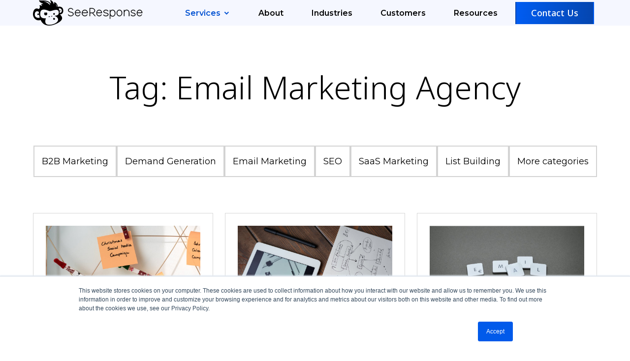

--- FILE ---
content_type: text/html; charset=UTF-8
request_url: https://seeresponse.com/blog/tag/email-marketing-agency/
body_size: 21862
content:
<!DOCTYPE html>
<!--[if IE 7]>
<html class="ie ie7" lang="en-US" prefix="og: https://ogp.me/ns#">
<![endif]-->
<!--[if IE 8]>
<html class="ie ie8" lang="en-US" prefix="og: https://ogp.me/ns#">
<![endif]-->
<!--[if !(IE 7) & !(IE 8)]><!-->
<html lang="en-US" prefix="og: https://ogp.me/ns#">
<!--<![endif]-->
<head>
	<meta charset="UTF-8">
	<meta name="viewport" content="width=device-width, initial-scale=1.0">
	<title>Email Marketing Agency Archives | SeeResponse</title>
	<link rel="profile" href="https://gmpg.org/xfn/11">
	<link rel="pingback" href="https://seeresponse.com/xmlrpc.php">
	<!--[if lt IE 9]>
	<script src="https://seeresponse.com/wp-content/themes/seeresponsenew/js/html5.js?ver=3.7.0"></script>
	<![endif]-->
	  <link rel="icon" type="image/png" sizes="32x32" href="https://seeresponse.com/wp-content/themes/seeresponsenew/images/favicon.png">
      <link rel="stylesheet" href="https://seeresponse.com/wp-content/themes/seeresponsenew/css/bootstrap.min.css"  type="text/css">
      <link rel="stylesheet" href="https://seeresponse.com/wp-content/themes/seeresponsenew/css/animate.css"   type="text/css" >
      <link rel="stylesheet" href="https://seeresponse.com/wp-content/themes/seeresponsenew/css/owl.carousel.min.css"   type="text/css" >
      <!-- fonts -->
      <link rel="stylesheet" href="https://seeresponse.com/wp-content/themes/seeresponsenew/css/remixicon.css" type="text/css">
      <link rel="stylesheet" href="https://seeresponse.com/wp-content/themes/seeresponsenew/style-main.css?ver=" type="text/css" >

      <link rel="stylesheet" href="https://seeresponse.com/wp-content/themes/seeresponsenew/css/mobile.css"   type="text/css" >
      <link rel="stylesheet" href="https://seeresponse.com/wp-content/themes/seeresponsenew/css/responsive.css?ver=1761578665" type="text/css" >
	  
	
<!-- Search Engine Optimization by Rank Math - https://rankmath.com/ -->
<meta name="robots" content="index, follow, max-snippet:-1, max-video-preview:-1, max-image-preview:large"/>
<link rel="canonical" href="https://seeresponse.com/blog/tag/email-marketing-agency/" />
<meta property="og:locale" content="en_US" />
<meta property="og:type" content="article" />
<meta property="og:title" content="Email Marketing Agency Archives | SeeResponse" />
<meta property="og:url" content="https://seeresponse.com/blog/tag/email-marketing-agency/" />
<meta property="og:site_name" content="SeeResponse" />
<meta name="twitter:card" content="summary_large_image" />
<meta name="twitter:title" content="Email Marketing Agency Archives | SeeResponse" />
<meta name="twitter:label1" content="Posts" />
<meta name="twitter:data1" content="9" />
<script type="application/ld+json" class="rank-math-schema">{"@context":"https://schema.org","@graph":[{"@type":"Organization","@id":"https://seeresponse.com/#organization","name":"SeeResponse","url":"https://seeresponse.com","logo":{"@type":"ImageObject","@id":"https://seeresponse.com/#logo","url":"https://seeresponse.com/wp-content/uploads/2026/01/seeresponse-logo.jpg","contentUrl":"https://seeresponse.com/wp-content/uploads/2026/01/seeresponse-logo.jpg","caption":"SeeResponse","inLanguage":"en-US","width":"1080","height":"1080"}},{"@type":"WebSite","@id":"https://seeresponse.com/#website","url":"https://seeresponse.com","name":"SeeResponse","publisher":{"@id":"https://seeresponse.com/#organization"},"inLanguage":"en-US"},{"@type":"BreadcrumbList","@id":"https://seeresponse.com/blog/tag/email-marketing-agency/#breadcrumb","itemListElement":[{"@type":"ListItem","position":"1","item":{"@id":"https://seeresponse.com","name":"Home"}},{"@type":"ListItem","position":"2","item":{"@id":"https://seeresponse.com/blog/tag/email-marketing-agency/","name":"Email Marketing Agency"}}]},{"@type":"CollectionPage","@id":"https://seeresponse.com/blog/tag/email-marketing-agency/#webpage","url":"https://seeresponse.com/blog/tag/email-marketing-agency/","name":"Email Marketing Agency Archives | SeeResponse","isPartOf":{"@id":"https://seeresponse.com/#website"},"inLanguage":"en-US","breadcrumb":{"@id":"https://seeresponse.com/blog/tag/email-marketing-agency/#breadcrumb"}}]}</script>
<!-- /Rank Math WordPress SEO plugin -->

<link rel='dns-prefetch' href='//js.hs-scripts.com' />
<link rel="alternate" type="application/rss+xml" title="SeeResponse &raquo; Feed" href="https://seeresponse.com/feed/" />
<link rel="alternate" type="application/rss+xml" title="SeeResponse &raquo; Email Marketing Agency Tag Feed" href="https://seeresponse.com/blog/tag/email-marketing-agency/feed/" />
<style id='wp-img-auto-sizes-contain-inline-css'>
img:is([sizes=auto i],[sizes^="auto," i]){contain-intrinsic-size:3000px 1500px}
/*# sourceURL=wp-img-auto-sizes-contain-inline-css */
</style>
<style id='wp-emoji-styles-inline-css'>

	img.wp-smiley, img.emoji {
		display: inline !important;
		border: none !important;
		box-shadow: none !important;
		height: 1em !important;
		width: 1em !important;
		margin: 0 0.07em !important;
		vertical-align: -0.1em !important;
		background: none !important;
		padding: 0 !important;
	}
/*# sourceURL=wp-emoji-styles-inline-css */
</style>
<style id='wp-block-library-inline-css'>
:root{--wp-block-synced-color:#7a00df;--wp-block-synced-color--rgb:122,0,223;--wp-bound-block-color:var(--wp-block-synced-color);--wp-editor-canvas-background:#ddd;--wp-admin-theme-color:#007cba;--wp-admin-theme-color--rgb:0,124,186;--wp-admin-theme-color-darker-10:#006ba1;--wp-admin-theme-color-darker-10--rgb:0,107,160.5;--wp-admin-theme-color-darker-20:#005a87;--wp-admin-theme-color-darker-20--rgb:0,90,135;--wp-admin-border-width-focus:2px}@media (min-resolution:192dpi){:root{--wp-admin-border-width-focus:1.5px}}.wp-element-button{cursor:pointer}:root .has-very-light-gray-background-color{background-color:#eee}:root .has-very-dark-gray-background-color{background-color:#313131}:root .has-very-light-gray-color{color:#eee}:root .has-very-dark-gray-color{color:#313131}:root .has-vivid-green-cyan-to-vivid-cyan-blue-gradient-background{background:linear-gradient(135deg,#00d084,#0693e3)}:root .has-purple-crush-gradient-background{background:linear-gradient(135deg,#34e2e4,#4721fb 50%,#ab1dfe)}:root .has-hazy-dawn-gradient-background{background:linear-gradient(135deg,#faaca8,#dad0ec)}:root .has-subdued-olive-gradient-background{background:linear-gradient(135deg,#fafae1,#67a671)}:root .has-atomic-cream-gradient-background{background:linear-gradient(135deg,#fdd79a,#004a59)}:root .has-nightshade-gradient-background{background:linear-gradient(135deg,#330968,#31cdcf)}:root .has-midnight-gradient-background{background:linear-gradient(135deg,#020381,#2874fc)}:root{--wp--preset--font-size--normal:16px;--wp--preset--font-size--huge:42px}.has-regular-font-size{font-size:1em}.has-larger-font-size{font-size:2.625em}.has-normal-font-size{font-size:var(--wp--preset--font-size--normal)}.has-huge-font-size{font-size:var(--wp--preset--font-size--huge)}.has-text-align-center{text-align:center}.has-text-align-left{text-align:left}.has-text-align-right{text-align:right}.has-fit-text{white-space:nowrap!important}#end-resizable-editor-section{display:none}.aligncenter{clear:both}.items-justified-left{justify-content:flex-start}.items-justified-center{justify-content:center}.items-justified-right{justify-content:flex-end}.items-justified-space-between{justify-content:space-between}.screen-reader-text{border:0;clip-path:inset(50%);height:1px;margin:-1px;overflow:hidden;padding:0;position:absolute;width:1px;word-wrap:normal!important}.screen-reader-text:focus{background-color:#ddd;clip-path:none;color:#444;display:block;font-size:1em;height:auto;left:5px;line-height:normal;padding:15px 23px 14px;text-decoration:none;top:5px;width:auto;z-index:100000}html :where(.has-border-color){border-style:solid}html :where([style*=border-top-color]){border-top-style:solid}html :where([style*=border-right-color]){border-right-style:solid}html :where([style*=border-bottom-color]){border-bottom-style:solid}html :where([style*=border-left-color]){border-left-style:solid}html :where([style*=border-width]){border-style:solid}html :where([style*=border-top-width]){border-top-style:solid}html :where([style*=border-right-width]){border-right-style:solid}html :where([style*=border-bottom-width]){border-bottom-style:solid}html :where([style*=border-left-width]){border-left-style:solid}html :where(img[class*=wp-image-]){height:auto;max-width:100%}:where(figure){margin:0 0 1em}html :where(.is-position-sticky){--wp-admin--admin-bar--position-offset:var(--wp-admin--admin-bar--height,0px)}@media screen and (max-width:600px){html :where(.is-position-sticky){--wp-admin--admin-bar--position-offset:0px}}

/*# sourceURL=wp-block-library-inline-css */
</style><style id='global-styles-inline-css'>
:root{--wp--preset--aspect-ratio--square: 1;--wp--preset--aspect-ratio--4-3: 4/3;--wp--preset--aspect-ratio--3-4: 3/4;--wp--preset--aspect-ratio--3-2: 3/2;--wp--preset--aspect-ratio--2-3: 2/3;--wp--preset--aspect-ratio--16-9: 16/9;--wp--preset--aspect-ratio--9-16: 9/16;--wp--preset--color--black: #000;--wp--preset--color--cyan-bluish-gray: #abb8c3;--wp--preset--color--white: #fff;--wp--preset--color--pale-pink: #f78da7;--wp--preset--color--vivid-red: #cf2e2e;--wp--preset--color--luminous-vivid-orange: #ff6900;--wp--preset--color--luminous-vivid-amber: #fcb900;--wp--preset--color--light-green-cyan: #7bdcb5;--wp--preset--color--vivid-green-cyan: #00d084;--wp--preset--color--pale-cyan-blue: #8ed1fc;--wp--preset--color--vivid-cyan-blue: #0693e3;--wp--preset--color--vivid-purple: #9b51e0;--wp--preset--color--green: #24890d;--wp--preset--color--dark-gray: #2b2b2b;--wp--preset--color--medium-gray: #767676;--wp--preset--color--light-gray: #f5f5f5;--wp--preset--gradient--vivid-cyan-blue-to-vivid-purple: linear-gradient(135deg,rgb(6,147,227) 0%,rgb(155,81,224) 100%);--wp--preset--gradient--light-green-cyan-to-vivid-green-cyan: linear-gradient(135deg,rgb(122,220,180) 0%,rgb(0,208,130) 100%);--wp--preset--gradient--luminous-vivid-amber-to-luminous-vivid-orange: linear-gradient(135deg,rgb(252,185,0) 0%,rgb(255,105,0) 100%);--wp--preset--gradient--luminous-vivid-orange-to-vivid-red: linear-gradient(135deg,rgb(255,105,0) 0%,rgb(207,46,46) 100%);--wp--preset--gradient--very-light-gray-to-cyan-bluish-gray: linear-gradient(135deg,rgb(238,238,238) 0%,rgb(169,184,195) 100%);--wp--preset--gradient--cool-to-warm-spectrum: linear-gradient(135deg,rgb(74,234,220) 0%,rgb(151,120,209) 20%,rgb(207,42,186) 40%,rgb(238,44,130) 60%,rgb(251,105,98) 80%,rgb(254,248,76) 100%);--wp--preset--gradient--blush-light-purple: linear-gradient(135deg,rgb(255,206,236) 0%,rgb(152,150,240) 100%);--wp--preset--gradient--blush-bordeaux: linear-gradient(135deg,rgb(254,205,165) 0%,rgb(254,45,45) 50%,rgb(107,0,62) 100%);--wp--preset--gradient--luminous-dusk: linear-gradient(135deg,rgb(255,203,112) 0%,rgb(199,81,192) 50%,rgb(65,88,208) 100%);--wp--preset--gradient--pale-ocean: linear-gradient(135deg,rgb(255,245,203) 0%,rgb(182,227,212) 50%,rgb(51,167,181) 100%);--wp--preset--gradient--electric-grass: linear-gradient(135deg,rgb(202,248,128) 0%,rgb(113,206,126) 100%);--wp--preset--gradient--midnight: linear-gradient(135deg,rgb(2,3,129) 0%,rgb(40,116,252) 100%);--wp--preset--font-size--small: 13px;--wp--preset--font-size--medium: 20px;--wp--preset--font-size--large: 36px;--wp--preset--font-size--x-large: 42px;--wp--preset--spacing--20: 0.44rem;--wp--preset--spacing--30: 0.67rem;--wp--preset--spacing--40: 1rem;--wp--preset--spacing--50: 1.5rem;--wp--preset--spacing--60: 2.25rem;--wp--preset--spacing--70: 3.38rem;--wp--preset--spacing--80: 5.06rem;--wp--preset--shadow--natural: 6px 6px 9px rgba(0, 0, 0, 0.2);--wp--preset--shadow--deep: 12px 12px 50px rgba(0, 0, 0, 0.4);--wp--preset--shadow--sharp: 6px 6px 0px rgba(0, 0, 0, 0.2);--wp--preset--shadow--outlined: 6px 6px 0px -3px rgb(255, 255, 255), 6px 6px rgb(0, 0, 0);--wp--preset--shadow--crisp: 6px 6px 0px rgb(0, 0, 0);}:where(.is-layout-flex){gap: 0.5em;}:where(.is-layout-grid){gap: 0.5em;}body .is-layout-flex{display: flex;}.is-layout-flex{flex-wrap: wrap;align-items: center;}.is-layout-flex > :is(*, div){margin: 0;}body .is-layout-grid{display: grid;}.is-layout-grid > :is(*, div){margin: 0;}:where(.wp-block-columns.is-layout-flex){gap: 2em;}:where(.wp-block-columns.is-layout-grid){gap: 2em;}:where(.wp-block-post-template.is-layout-flex){gap: 1.25em;}:where(.wp-block-post-template.is-layout-grid){gap: 1.25em;}.has-black-color{color: var(--wp--preset--color--black) !important;}.has-cyan-bluish-gray-color{color: var(--wp--preset--color--cyan-bluish-gray) !important;}.has-white-color{color: var(--wp--preset--color--white) !important;}.has-pale-pink-color{color: var(--wp--preset--color--pale-pink) !important;}.has-vivid-red-color{color: var(--wp--preset--color--vivid-red) !important;}.has-luminous-vivid-orange-color{color: var(--wp--preset--color--luminous-vivid-orange) !important;}.has-luminous-vivid-amber-color{color: var(--wp--preset--color--luminous-vivid-amber) !important;}.has-light-green-cyan-color{color: var(--wp--preset--color--light-green-cyan) !important;}.has-vivid-green-cyan-color{color: var(--wp--preset--color--vivid-green-cyan) !important;}.has-pale-cyan-blue-color{color: var(--wp--preset--color--pale-cyan-blue) !important;}.has-vivid-cyan-blue-color{color: var(--wp--preset--color--vivid-cyan-blue) !important;}.has-vivid-purple-color{color: var(--wp--preset--color--vivid-purple) !important;}.has-black-background-color{background-color: var(--wp--preset--color--black) !important;}.has-cyan-bluish-gray-background-color{background-color: var(--wp--preset--color--cyan-bluish-gray) !important;}.has-white-background-color{background-color: var(--wp--preset--color--white) !important;}.has-pale-pink-background-color{background-color: var(--wp--preset--color--pale-pink) !important;}.has-vivid-red-background-color{background-color: var(--wp--preset--color--vivid-red) !important;}.has-luminous-vivid-orange-background-color{background-color: var(--wp--preset--color--luminous-vivid-orange) !important;}.has-luminous-vivid-amber-background-color{background-color: var(--wp--preset--color--luminous-vivid-amber) !important;}.has-light-green-cyan-background-color{background-color: var(--wp--preset--color--light-green-cyan) !important;}.has-vivid-green-cyan-background-color{background-color: var(--wp--preset--color--vivid-green-cyan) !important;}.has-pale-cyan-blue-background-color{background-color: var(--wp--preset--color--pale-cyan-blue) !important;}.has-vivid-cyan-blue-background-color{background-color: var(--wp--preset--color--vivid-cyan-blue) !important;}.has-vivid-purple-background-color{background-color: var(--wp--preset--color--vivid-purple) !important;}.has-black-border-color{border-color: var(--wp--preset--color--black) !important;}.has-cyan-bluish-gray-border-color{border-color: var(--wp--preset--color--cyan-bluish-gray) !important;}.has-white-border-color{border-color: var(--wp--preset--color--white) !important;}.has-pale-pink-border-color{border-color: var(--wp--preset--color--pale-pink) !important;}.has-vivid-red-border-color{border-color: var(--wp--preset--color--vivid-red) !important;}.has-luminous-vivid-orange-border-color{border-color: var(--wp--preset--color--luminous-vivid-orange) !important;}.has-luminous-vivid-amber-border-color{border-color: var(--wp--preset--color--luminous-vivid-amber) !important;}.has-light-green-cyan-border-color{border-color: var(--wp--preset--color--light-green-cyan) !important;}.has-vivid-green-cyan-border-color{border-color: var(--wp--preset--color--vivid-green-cyan) !important;}.has-pale-cyan-blue-border-color{border-color: var(--wp--preset--color--pale-cyan-blue) !important;}.has-vivid-cyan-blue-border-color{border-color: var(--wp--preset--color--vivid-cyan-blue) !important;}.has-vivid-purple-border-color{border-color: var(--wp--preset--color--vivid-purple) !important;}.has-vivid-cyan-blue-to-vivid-purple-gradient-background{background: var(--wp--preset--gradient--vivid-cyan-blue-to-vivid-purple) !important;}.has-light-green-cyan-to-vivid-green-cyan-gradient-background{background: var(--wp--preset--gradient--light-green-cyan-to-vivid-green-cyan) !important;}.has-luminous-vivid-amber-to-luminous-vivid-orange-gradient-background{background: var(--wp--preset--gradient--luminous-vivid-amber-to-luminous-vivid-orange) !important;}.has-luminous-vivid-orange-to-vivid-red-gradient-background{background: var(--wp--preset--gradient--luminous-vivid-orange-to-vivid-red) !important;}.has-very-light-gray-to-cyan-bluish-gray-gradient-background{background: var(--wp--preset--gradient--very-light-gray-to-cyan-bluish-gray) !important;}.has-cool-to-warm-spectrum-gradient-background{background: var(--wp--preset--gradient--cool-to-warm-spectrum) !important;}.has-blush-light-purple-gradient-background{background: var(--wp--preset--gradient--blush-light-purple) !important;}.has-blush-bordeaux-gradient-background{background: var(--wp--preset--gradient--blush-bordeaux) !important;}.has-luminous-dusk-gradient-background{background: var(--wp--preset--gradient--luminous-dusk) !important;}.has-pale-ocean-gradient-background{background: var(--wp--preset--gradient--pale-ocean) !important;}.has-electric-grass-gradient-background{background: var(--wp--preset--gradient--electric-grass) !important;}.has-midnight-gradient-background{background: var(--wp--preset--gradient--midnight) !important;}.has-small-font-size{font-size: var(--wp--preset--font-size--small) !important;}.has-medium-font-size{font-size: var(--wp--preset--font-size--medium) !important;}.has-large-font-size{font-size: var(--wp--preset--font-size--large) !important;}.has-x-large-font-size{font-size: var(--wp--preset--font-size--x-large) !important;}
/*# sourceURL=global-styles-inline-css */
</style>

<style id='classic-theme-styles-inline-css'>
/*! This file is auto-generated */
.wp-block-button__link{color:#fff;background-color:#32373c;border-radius:9999px;box-shadow:none;text-decoration:none;padding:calc(.667em + 2px) calc(1.333em + 2px);font-size:1.125em}.wp-block-file__button{background:#32373c;color:#fff;text-decoration:none}
/*# sourceURL=/wp-includes/css/classic-themes.min.css */
</style>
<link rel='stylesheet' id='contact-form-7-css' href='https://seeresponse.com/wp-content/plugins/contact-form-7/includes/css/styles.css?ver=6.1.4' media='all' />
<link rel='stylesheet' id='ez-toc-css' href='https://seeresponse.com/wp-content/plugins/easy-table-of-contents/assets/css/screen.min.css?ver=2.0.80' media='all' />
<style id='ez-toc-inline-css'>
div#ez-toc-container .ez-toc-title {font-size: 120%;}div#ez-toc-container .ez-toc-title {font-weight: 500;}div#ez-toc-container ul li , div#ez-toc-container ul li a {font-size: 95%;}div#ez-toc-container ul li , div#ez-toc-container ul li a {font-weight: 500;}div#ez-toc-container nav ul ul li {font-size: 90%;}div#ez-toc-container {width: 100%;}.ez-toc-box-title {font-weight: bold; margin-bottom: 10px; text-align: center; text-transform: uppercase; letter-spacing: 1px; color: #666; padding-bottom: 5px;position:absolute;top:-4%;left:5%;background-color: inherit;transition: top 0.3s ease;}.ez-toc-box-title.toc-closed {top:-25%;}
.ez-toc-container-direction {direction: ltr;}.ez-toc-counter ul{counter-reset: item ;}.ez-toc-counter nav ul li a::before {content: counters(item, '.', decimal) '. ';display: inline-block;counter-increment: item;flex-grow: 0;flex-shrink: 0;margin-right: .2em; float: left; }.ez-toc-widget-direction {direction: ltr;}.ez-toc-widget-container ul{counter-reset: item ;}.ez-toc-widget-container nav ul li a::before {content: counters(item, '.', decimal) '. ';display: inline-block;counter-increment: item;flex-grow: 0;flex-shrink: 0;margin-right: .2em; float: left; }
/*# sourceURL=ez-toc-inline-css */
</style>
<link rel='stylesheet' id='twentyfourteen-lato-css' href='https://seeresponse.com/wp-content/themes/seeresponsenew/fonts/font-lato.css?ver=20230328' media='all' />
<link rel='stylesheet' id='genericons-css' href='https://seeresponse.com/wp-content/themes/seeresponsenew/genericons/genericons.css?ver=3.0.3' media='all' />
<link rel='stylesheet' id='twentyfourteen-style-css' href='https://seeresponse.com/wp-content/themes/seeresponsenew/style.css?ver=20250715' media='all' />
<link rel='stylesheet' id='twentyfourteen-block-style-css' href='https://seeresponse.com/wp-content/themes/seeresponsenew/css/blocks.css?ver=20250715' media='all' />
<link rel='stylesheet' id='wp-pagenavi-css' href='https://seeresponse.com/wp-content/plugins/wp-pagenavi/pagenavi-css.css?ver=2.70' media='all' />
<script src="https://seeresponse.com/wp-includes/js/jquery/jquery.min.js?ver=3.7.1" id="jquery-core-js"></script>
<script src="https://seeresponse.com/wp-includes/js/jquery/jquery-migrate.min.js?ver=3.4.1" id="jquery-migrate-js"></script>
<script src="https://seeresponse.com/wp-content/themes/seeresponsenew/js/functions.js?ver=20230526" id="twentyfourteen-script-js" defer data-wp-strategy="defer"></script>
<link rel="https://api.w.org/" href="https://seeresponse.com/wp-json/" /><link rel="alternate" title="JSON" type="application/json" href="https://seeresponse.com/wp-json/wp/v2/tags/39" /><link rel="EditURI" type="application/rsd+xml" title="RSD" href="https://seeresponse.com/xmlrpc.php?rsd" />
<meta name="generator" content="WordPress 6.9" />
			<!-- DO NOT COPY THIS SNIPPET! Start of Page Analytics Tracking for HubSpot WordPress plugin v11.3.37-->
			<script class="hsq-set-content-id" data-content-id="listing-page">
				var _hsq = _hsq || [];
				_hsq.push(["setContentType", "listing-page"]);
			</script>
			<!-- DO NOT COPY THIS SNIPPET! End of Page Analytics Tracking for HubSpot WordPress plugin -->
			<link rel="icon" href="https://seeresponse.com/wp-content/uploads/2025/09/cropped-seeresponse-favicon-32x32.png" sizes="32x32" />
<link rel="icon" href="https://seeresponse.com/wp-content/uploads/2025/09/cropped-seeresponse-favicon-192x192.png" sizes="192x192" />
<link rel="apple-touch-icon" href="https://seeresponse.com/wp-content/uploads/2025/09/cropped-seeresponse-favicon-180x180.png" />
<meta name="msapplication-TileImage" content="https://seeresponse.com/wp-content/uploads/2025/09/cropped-seeresponse-favicon-270x270.png" />
	<!-- Google Tag Manager -->
    <script>(function(w,d,s,l,i){w[l]=w[l]||[];w[l].push({'gtm.start':
    new Date().getTime(),event:'gtm.js'});var f=d.getElementsByTagName(s)[0],
    j=d.createElement(s),dl=l!='dataLayer'?'&l='+l:'';j.async=true;j.src=
    'https://www.googletagmanager.com/gtm.js?id='+i+dl;f.parentNode.insertBefore(j,f);
    })(window,document,'script','dataLayer','GTM-P7J5N89L');</script>
    <!-- End Google Tag Manager -->
    
    <!-- Google Tag Manager (noscript) -->
    <noscript><iframe src="https://www.googletagmanager.com/ns.html?id=GTM-P7J5N89L"
    height="0" width="0" style="display:none;visibility:hidden"></iframe></noscript>
    <!-- End Google Tag Manager (noscript) -->
    
    <script type="application/ld+json">
    {
      "@context": "https://schema.org",
      "@type": "Organization",
      "name": "Seeresponse",
      "alternateName": "SeeResponse",
      "url": "https://seeresponse.com/",
      "logo": "https://seeresponse.com/wp-content/themes/seeresponse/images/logo.png",
      "sameAs": [
        "https://www.facebook.com/seeresponse/",
        "https://twitter.com/seeresponse",
        "https://www.youtube.com/channel/UCGP7EoHmAWip22bShN4uKMw",
        "https://www.linkedin.com/company/seeresponse"
      ]
    }
    </script>
    
    <script type="application/ld+json">
    {
      "@context": "https://schema.org/",
      "@type": "WebSite",
      "name": "Seeresponse",
      "url": "https://seeresponse.com/",
      "potentialAction": {
        "@type": "SearchAction",
        "target": "https://seeresponse.com/{search_term_string}",
        "query-input": "required name=search_term_string"
      }
    }
    </script>
    
    <script type="application/ld+json">
{
  "@context": "https://schema.org",
  "@type": "Organization",
  "@id": "https://seeresponse.com/#organization",
  "name": "SeeResponse",
  "url": "https://seeresponse.com/",
  "logo": "https://seeresponse.com/wp-content/themes/seeresponse/images/logo.png",
  "description": "SeeResponse is a full-service B2B digital marketing company helping businesses grow through a combination of growth strategy, SEO, email marketing, outbound marketing, demand generation, lifecycle marketing, event marketing, and marketing automation.",
  "email": "info@seeresponse.com",
  "slogan": "B2B marketing services to drive growth at scale without spending gazillions of dollars.",
  "founders": [
    {
      "@type": "Person",
      "name": "Mukesh Kumar"
    },
    {
      "@type": "Person",
      "name": "Sheena Rijwani"
    }
  ],
  "address": {
    "@type": "PostalAddress",
    "streetAddress": "7918 Jones Branch Dr, 4th Flr #206",
    "addressLocality": "McLean",
    "addressRegion": "VA",
    "postalCode": "22102",
    "addressCountry": "US"
  },
  "contactPoint": [
    {
      "@type": "ContactPoint",
      "telephone": "+1-571-263-2060",
      "contactType": "sales",
      "areaServed": "US",
      "availableLanguage": ["English"]
    }
  ],
  "sameAs": [
    "https://www.linkedin.com/company/seeresponse",
    "https://twitter.com/seeresponse",
    "https://g2crowd.com/products/seeresponse",
    "https://www.youtube.com/@seeresponse",
    "https://www.instagram.com/seeresponseagency/",
    "https://clutch.co/profile/seeresponse",
    "https://www.crunchbase.com/organization/seeresponse",
    "https://www.goodfirms.co/company/seeresponse",
    "www.g2crowd.com/products/seeresponse",
    "https://digitalagencynetwork.com/agency/seeresponse/",
    "https://www.designrush.com/agency/profile/seeresponse",
    "https://www.agencyspotter.com/seeresponse",
    "https://techbehemoths.com/company/seeresponse",
    "https://selectedfirms.co/agency/seeresponse"
  ]
}
</script>


</head>

<body>
<div class="site-wrapper">
      <header class="header">
         <div class="header-main">
            <div class="container">
               <div class="row">
                  <div class="col-lg-3 col-sm-3 col-xs-6 align-self-center">
                     <div class="logo">
                        <a href="https://seeresponse.com">
							<img src="https://seeresponse.com/wp-content/themes/seeresponsenew/images/logo.svg" alt="SeeResponse">
							</a>
                     </div>
                  </div>
                  <div class="col-lg-9 col-sm-9 col-xs-6 align-self-center text-end">
                     <div class="header-nav">
                        <div class="menu">
                           <ul class="list-style  mb-0">
                              <li class="active sub-menu-list">
                                 <a href="https://seeresponse.com/services/">Services <i class="ri-arrow-down-s-line vam"></i></a>
                                 <ul class="sub-header-menu bg-dark">
                                    <div class="sub-menu-hover">
										
                                       <p class="w-300">Deliver end-to-end <strong>personalised experiences</strong> at scale</p>
                                       <ul class="child-menu-hed row">
                                          <li class="col-lg-4 xs-col">
                                             <a href="#">Design</a>
                                             <ul class="child-menu">
                                                <li><a href="https://seeresponse.com/website-design/">Website Design</a></li>
												<li><a href="https://seeresponse.com/ui-ux-design-web-development/">UX/UI Design</a></li>
												<li><a href="https://seeresponse.com/branding-services/">Branding & Identity</a></li>
												<li><a href="https://seeresponse.com/video-production-marketing-agency/">Video Production</a></li>
												<li><a href="https://seeresponse.com/design-services/">Digital Imagery</a></li>
												<li><a href="https://seeresponse.com/ad-creative-design/">Interactive Design</a></li>
												
                                             </ul>
                                          </li>
                                          <li class="col-lg-4 xs-col">
                                             <a href="#">Build</a>
                                             <ul class="child-menu">
                                                <li><a href="https://seeresponse.com/startup-app-development/">SaaS Development</a></li>
												<li><a href="https://seeresponse.com/software-development-service/">Custom Software Development</a></li>
												<li><a href="https://seeresponse.com/web-app-development/">Web App Development</a></li>
												<li><a href="https://seeresponse.com/mobile-app-development/">Mobile App Development</a></li>
												<li><a href="https://seeresponse.com/devops-services-solutions/">Full-Stack Development</a></li>
												<li><a href="https://seeresponse.com/cloud-services/">Cloud Services</a></li>
												<li><a href="https://seeresponse.com/enterprise-software-development/">CRM and ERP Consulting</a></li>
                                             </ul>
                                          </li>
                                          <li class="col-lg-4 xs-col">
                                             <a href="#">Grow</a>
                                             <ul class="child-menu">
                                                <li><a href="https://seeresponse.com/email-marketing-agency/">Email Marketing</a></li>
												<li><a href="https://seeresponse.com/demand-generation/">Demand Generation</a></li>
												<li><a href="https://seeresponse.com/b2b-marketing/">B2B Marketing</a></li>
												<li><a href="https://seeresponse.com/startup-marketing/">Startup Marketing</a></li>
												<li><a href="https://seeresponse.com/seo-services/">SEO Services</a></li>
												<li><a href="https://seeresponse.com/saas-marketing-agency/">SaaS Marketing</a></li>
												<li><a href="https://seeresponse.com/paid-ads-google-meta-linkedin/">Paid Ads (Google, Meta, LinkedIn)</a></li>
                                             </ul>
                                          </li>
                                       </ul>
                                       <div class="d-flex align-center justify-content-center gap-4 pt-5">
                                          <a href="https://seeresponse.com/services/" class="btn">View all Services</a>  
                                       </div>
										
                                    </div>
                                 </ul>
                              </li>
                              <li><a href="https://seeresponse.com/about/">About</a></li>
                              <li class="relative mob-arrowhide"><a href="https://seeresponse.com/industries/">Industries</a>
								<ul class="sub-header-menu bg-dark">
									<li><a href="https://seeresponse.com/saas-marketing-agency/">SaaS and Software</a></li>
									<li><a href="https://seeresponse.com/healthcare-marketing-agency/">Healthcare</a></li>
									<li><a href="https://seeresponse.com/education-marketing/">Education</a></li>
									<li><a href="https://seeresponse.com/marketing-for-professional-services/">Professional Services</a></li>
									<li><a href="https://seeresponse.com/marketing-for-non-profits/">Non-Profits</a></li>
									<li><a href="https://seeresponse.com/it-marketing/">Information Technology</a></li>
								</ul>
							  </li>
							   <li class="relative mob-arrowhide"><a href="https://seeresponse.com/customers/">Customers</a>
								<ul class="sub-header-menu bg-dark">
									<li><a href="https://seeresponse.com/reviews/">Reviews</a></li>
									<li><a href="https://seeresponse.com/awards-recognition/">Awards </a></li>
									
								</ul>
							  </li>
							   </li>
                              <li class="relative mob-arrowhide"><a href="https://seeresponse.com/resources/">Resources</a>
							  <ul class="sub-header-menu bg-dark">
									<li><a href="https://seeresponse.com/blog/">Blog</a></li>
									<li><a href="https://seeresponse.com/marketing-glossary/">Marketing Glossary</a></li>
									
								</ul>
							  
							  </li>
                             
                           </ul>
                        </div>
                        <div class="help-btn">
                           <a href="https://seeresponse.com/contact/" class="btn"> Contact Us</a>    
                        </div>
                     </div>
                  </div>
               </div>
            </div>
         </div>
      </header>

<div class="blog-listing">
   <div class="blog-title-banner">
      <div class="container">
         <div class="banner-inner text-center">
            <h1 class="color-black">Tag: Email Marketing Agency</h1>
            
         </div>
      </div>
   </div>
  
   <div class="blog-tags">
      <div class="container">
         <ul class="cat-tags">
            <li><a href="https://seeresponse.com/blog/category/b2b-marketing/">B2B Marketing</a></li>
            <li><a href="https://seeresponse.com/blog/category/demand-generation/">Demand Generation</a></li>
            <li><a href="https://seeresponse.com/blog/category/email-marketing/">Email Marketing</a></li>
            <li><a href="https://seeresponse.com/blog/category/seo/">SEO</a></li>
            <li><a href="https://seeresponse.com/blog/category/saas-marketing/">SaaS Marketing</a></li>
			<li><a href="https://seeresponse.com/blog/category/list-building">List Building</a></li>
			<li class="dropdwn"><input type="checkbox"> <a href="javascript:void(0)"> More categories </a>
			 		
				<ul>
									<li><a href="https://seeresponse.com/blog/category/account-based-marketing/">
					Account-Based Marketing</a>
					</li>
									<li><a href="https://seeresponse.com/blog/category/b2b-marketing/">
					B2B Marketing</a>
					</li>
									<li><a href="https://seeresponse.com/blog/category/content-marketing/">
					Content Marketing</a>
					</li>
									<li><a href="https://seeresponse.com/blog/category/crm/">
					CRM</a>
					</li>
									<li><a href="https://seeresponse.com/blog/category/customer-feedback/">
					Customer Feedback</a>
					</li>
									<li><a href="https://seeresponse.com/blog/category/demand-generation/">
					Demand Generation</a>
					</li>
									<li><a href="https://seeresponse.com/blog/category/digital-marketing/">
					Digital Marketing</a>
					</li>
									<li><a href="https://seeresponse.com/blog/category/email-marketing/">
					Email Marketing</a>
					</li>
									<li><a href="https://seeresponse.com/blog/category/google-reviews/">
					Google Reviews</a>
					</li>
									<li><a href="https://seeresponse.com/blog/category/hubspot-marketing/">
					HubSpot Marketing</a>
					</li>
									<li><a href="https://seeresponse.com/blog/category/lead-generation/">
					Lead Generation</a>
					</li>
									<li><a href="https://seeresponse.com/blog/category/list-building/">
					List Building</a>
					</li>
									<li><a href="https://seeresponse.com/blog/category/marketing-automation/">
					Marketing Automation</a>
					</li>
									<li><a href="https://seeresponse.com/blog/category/outbound-marketing/">
					Outbound Marketing</a>
					</li>
									<li><a href="https://seeresponse.com/blog/category/saas-marketing/">
					SaaS Marketing</a>
					</li>
									<li><a href="https://seeresponse.com/blog/category/seo/">
					SEO</a>
					</li>
									<li><a href="https://seeresponse.com/blog/category/startup-marketing/">
					Startup Marketing</a>
					</li>
									<li><a href="https://seeresponse.com/blog/category/uncategorized/">
					Uncategorized</a>
					</li>
									<li><a href="https://seeresponse.com/blog/category/video-marketing/">
					Video Marketing</a>
					</li>
									<li><a href="https://seeresponse.com/blog/category/web-development/">
					Web Development</a>
					</li>
								</ul>
			</li>			
		</ul>
      </div>
   </div>
   <section class="main-post">
      <div class="container">
         <div class="post-group pt-5 mb-2">
            <div class="row blog-post">
			               <div class="col-lg-4 xs-col">			   
                  <div class="item">
                     <a href="https://seeresponse.com/blog/how-to-do-email-marketing-for-small-businesses/"><span class="marketing">
					 					 <img src="https://seeresponse.com/wp-content/uploads/2025/04/Email-Marketing-For-Small-Businesses_SeeResponse.jpg" alt="Email Marketing For Small Businesses_SeeResponse">
					 					 </span></a>					 
                     <div class="marketing-details">
                        <span class="date">Apr 03, 2025</span>
                        <h6 class="client-title"><a href="https://seeresponse.com/blog/how-to-do-email-marketing-for-small-businesses/">How To Do Email Marketing For Small Businesses in 2025</a></h6>
                        <p> <span><a href="https://seeresponse.com/blog/how-to-do-email-marketing-for-small-businesses/">Read more.</a></span></p>
                     </div>
                  </div>
				  
               </div>
			                  <div class="col-lg-4 xs-col">			   
                  <div class="item">
                     <a href="https://seeresponse.com/blog/email-marketing-audit/"><span class="marketing">
					 					 <img src="https://seeresponse.com/wp-content/uploads/2025/01/Email-Marketing-Audit_SeeResponse.jpg" alt="Email Marketing Audit_SeeResponse">
					 					 </span></a>					 
                     <div class="marketing-details">
                        <span class="date">Jan 07, 2025</span>
                        <h6 class="client-title"><a href="https://seeresponse.com/blog/email-marketing-audit/">Email Marketing Audit – Everything You Need to Know</a></h6>
                        <p> <span><a href="https://seeresponse.com/blog/email-marketing-audit/">Read more.</a></span></p>
                     </div>
                  </div>
				  
               </div>
			                  <div class="col-lg-4 xs-col">			   
                  <div class="item">
                     <a href="https://seeresponse.com/blog/ai-in-email-marketing/"><span class="marketing">
					 					 <img src="https://seeresponse.com/wp-content/uploads/2024/05/Untitled-1000-x-667-px-1.jpg" alt="Email Marketing_SeeResponse">
					 					 </span></a>					 
                     <div class="marketing-details">
                        <span class="date">May 30, 2024</span>
                        <h6 class="client-title"><a href="https://seeresponse.com/blog/ai-in-email-marketing/">AI-Powered Email Marketing: The Key to B2B Sales Success</a></h6>
                        <p> <span><a href="https://seeresponse.com/blog/ai-in-email-marketing/">Read more.</a></span></p>
                     </div>
                  </div>
				  
               </div>
			                  <div class="col-lg-4 xs-col">			   
                  <div class="item">
                     <a href="https://seeresponse.com/blog/email-marketing/"><span class="marketing">
					 					 <img src="https://seeresponse.com/wp-content/uploads/2023/05/Email-Marketing-Why-You-Need-An-Unsubscribe-Strategy.jpg" alt="Email Marketing_SeeResponse">
					 					 </span></a>					 
                     <div class="marketing-details">
                        <span class="date">May 12, 2023</span>
                        <h6 class="client-title"><a href="https://seeresponse.com/blog/email-marketing/">Email Marketing: Why You Need An Unsubscribe Strategy</a></h6>
                        <p> <span><a href="https://seeresponse.com/blog/email-marketing/">Read more.</a></span></p>
                     </div>
                  </div>
				  
               </div>
			                  <div class="col-lg-4 xs-col">			   
                  <div class="item">
                     <a href="https://seeresponse.com/blog/ways-to-improve-email-deliverability/"><span class="marketing">
					 					 <img src="https://seeresponse.com/wp-content/uploads/2022/12/3-Quick-Ways-To-Improve-Your-Email-Deliverability.jpg" alt="Email Deliverability_SeeResponse">
					 					 </span></a>					 
                     <div class="marketing-details">
                        <span class="date">Dec 15, 2022</span>
                        <h6 class="client-title"><a href="https://seeresponse.com/blog/ways-to-improve-email-deliverability/">3 Quick Ways To Improve Your Email Deliverability</a></h6>
                        <p> <span><a href="https://seeresponse.com/blog/ways-to-improve-email-deliverability/">Read more.</a></span></p>
                     </div>
                  </div>
				  
               </div>
			                  <div class="col-lg-4 xs-col">			   
                  <div class="item">
                     <a href="https://seeresponse.com/blog/best-global-top-email-marketing-company/"><span class="marketing">
					 					 <img src="https://seeresponse.com/wp-content/uploads/2021/12/Clutch-Names-SeeResponse-as-2021-Global-Top-Email-Marketing-Company.jpg" alt="Clutch_SeeResponse">
					 					 </span></a>					 
                     <div class="marketing-details">
                        <span class="date">Dec 16, 2021</span>
                        <h6 class="client-title"><a href="https://seeresponse.com/blog/best-global-top-email-marketing-company/">Clutch Names SeeResponse as 2021 Global Top Email Marketing Company</a></h6>
                        <p> <span><a href="https://seeresponse.com/blog/best-global-top-email-marketing-company/">Read more.</a></span></p>
                     </div>
                  </div>
				  
               </div>
			                  <div class="col-lg-4 xs-col">			   
                  <div class="item">
                     <a href="https://seeresponse.com/blog/b2b-marketing-global-leader-2020/"><span class="marketing">
					 					 <img src="https://seeresponse.com/wp-content/uploads/2020/12/SeeResponse-Recognized-by-Clutch.co-as-a-2020-B2B-Global-Leader.jpg" alt="B2B Global Leader_SeeResponse">
					 					 </span></a>					 
                     <div class="marketing-details">
                        <span class="date">Dec 02, 2020</span>
                        <h6 class="client-title"><a href="https://seeresponse.com/blog/b2b-marketing-global-leader-2020/">SeeResponse Recognized by Clutch.co as a 2020 B2B Global Leader</a></h6>
                        <p> <span><a href="https://seeresponse.com/blog/b2b-marketing-global-leader-2020/">Read more.</a></span></p>
                     </div>
                  </div>
				  
               </div>
			                  <div class="col-lg-4 xs-col">			   
                  <div class="item">
                     <a href="https://seeresponse.com/blog/b2b-marketing-global-leader/"><span class="marketing">
					 					 <img src="https://seeresponse.com/wp-content/uploads/2019/12/Clutch.co-Names-SeeResponse-a-Global-Leader.jpg" alt="Clutch.co_SeeResponse">
					 					 </span></a>					 
                     <div class="marketing-details">
                        <span class="date">Dec 05, 2019</span>
                        <h6 class="client-title"><a href="https://seeresponse.com/blog/b2b-marketing-global-leader/">Clutch.co Names SeeResponse a Global Leader</a></h6>
                        <p> <span><a href="https://seeresponse.com/blog/b2b-marketing-global-leader/">Read more.</a></span></p>
                     </div>
                  </div>
				  
               </div>
			                  <div class="col-lg-4 xs-col">			   
                  <div class="item">
                     <a href="https://seeresponse.com/blog/best-top-email-marketing-agency/"><span class="marketing">
					 					 <img src="https://seeresponse.com/wp-content/uploads/2019/10/SeeResponse-Recognized-as-a-Market-Leader-by-Clutch.jpg" alt="Market Leader_Clutch_SeeResponse">
					 					 </span></a>					 
                     <div class="marketing-details">
                        <span class="date">Oct 04, 2019</span>
                        <h6 class="client-title"><a href="https://seeresponse.com/blog/best-top-email-marketing-agency/">SeeResponse Recognized as a Market Leader by Clutch</a></h6>
                        <p> <span><a href="https://seeresponse.com/blog/best-top-email-marketing-agency/">Read more.</a></span></p>
                     </div>
                  </div>
				  
               </div>
			                  
            </div>
            <div class="pagination">
               <nav aria-label="Page navigation example">
				 				</nav>
            </div>
         </div>
      </div>
   </section>
   
   <section class="main-section   FAQ">
   <div class="container">
      <div class="row pt-5 mb-2">
         <div class="col-lg-6 xs-col">
            <div class="main-title text-center">
               <span class="tag">FAQs</span>
               <h2 class="fw-300 heading">Frequently Asked Questions</h2>
               <p><p>Sales and marketing. What a mouthful. Just hearing those two words can make some people’s eyes glaze over. But don’t worry, we’re here to help and answer some of the most frequently asked questions about sales and marketing. Every definition you need to know, from the basics to the more complex topics. And we won’t just give you plain definitions – we’ll also provide elaborate answers to your questions. </p><p> So whether you’re a salesperson, a marketer, or a growth expert, who is new to the game or you’re simply looking to refresh your memory, read on for everything you need to know about sales and marketing!</p></p>
            </div>
            <div class="d-flex align-center justify-content-center gap-4 pt-5">
               <a href="https://seeresponse.com/contact/" class="btn">Let’s Discuss</a>   
            </div>
         </div>
         <div class="col-lg-6 xs-col">
            <div class="question-slidedown">
               <ul class="faq-questions">
                                          <li>
                        <h6>What does a B2B marketing agency do?                           <span><img src="https://seeresponse.com/wp-content/themes/seeresponsenew/images/dropdown-icon.png" alt="icon"></span>
                        </h6>
                        <ul>
                           <li>
                              <p>A B2B marketing agency helps businesses sell products or services to other companies. At SeeResponse, we build data-driven marketing strategies that include lead generation, email campaigns, content marketing, and SEO to help you attract, engage, and convert qualified business buyers.</p>
                           </li>
                        </ul>
                     </li>
                                          <li>
                        <h6>Why hire a B2B marketing agency?                           <span><img src="https://seeresponse.com/wp-content/themes/seeresponsenew/images/dropdown-icon.png" alt="icon"></span>
                        </h6>
                        <ul>
                           <li>
                              <p>Hiring a B2B marketing agency gives your business access to specialized expertise, proven strategies, and the latest marketing technologies without the overhead of building an in-house team. Agencies like SeeResponse know how to shorten sales cycles, scale demand generation, and improve ROI across digital channels.</p>
                           </li>
                        </ul>
                     </li>
                                          <li>
                        <h6>How much does a B2B marketing agency cost?                           <span><img src="https://seeresponse.com/wp-content/themes/seeresponsenew/images/dropdown-icon.png" alt="icon"></span>
                        </h6>
                        <ul>
                           <li>
                              <p>B2B marketing agency pricing varies based on scope, services, and goals. Most agencies charge between $3,000 and $15,000 per month depending on campaign complexity. At SeeResponse, we tailor pricing to match your business stage, objectives, and growth plan—ensuring transparency and measurable results.</p>
                           </li>
                        </ul>
                     </li>
                                          <li>
                        <h6>How do I choose the right B2B marketing agency?                           <span><img src="https://seeresponse.com/wp-content/themes/seeresponsenew/images/dropdown-icon.png" alt="icon"></span>
                        </h6>
                        <ul>
                           <li>
                              <p>Look for an agency with a proven track record in your industry, clear communication, and transparent reporting. Ask about their approach to demand generation, marketing automation, and ROI tracking. A good agency should feel like an extension of your internal team—focused on growth, not just deliverables.</p>
                           </li>
                        </ul>
                     </li>
                                          <li>
                        <h6>What services do B2B marketing agencies offer?                           <span><img src="https://seeresponse.com/wp-content/themes/seeresponsenew/images/dropdown-icon.png" alt="icon"></span>
                        </h6>
                        <ul>
                           <li>
                              <p>Typical B2B marketing agency services include:<br />
Demand generation &amp; lead nurturing</p>
<ul>
<li>Email marketing automation</li>
<li>Content strategy &amp; SEO</li>
<li>Branding &amp; messaging</li>
<li>Paid campaigns (Google, LinkedIn)</li>
</ul>
<p>SeeResponse offers all of these as part of an integrated growth marketing strategy.</p>
                           </li>
                        </ul>
                     </li>
                                          <li>
                        <h6>What’s the difference between B2B and B2C marketing agencies?                           <span><img src="https://seeresponse.com/wp-content/themes/seeresponsenew/images/dropdown-icon.png" alt="icon"></span>
                        </h6>
                        <ul>
                           <li>
                              <p>B2B agencies focus on marketing strategies for businesses that sell to other companies, while B2C agencies target individual consumers. The B2B sales cycle is longer and relies heavily on relationship-building, account-based targeting, and thought leadership—core strengths of SeeResponse.</p>
                           </li>
                        </ul>
                     </li>
                                          <li>
                        <h6>How can a B2B marketing agency help my business grow?                           <span><img src="https://seeresponse.com/wp-content/themes/seeresponsenew/images/dropdown-icon.png" alt="icon"></span>
                        </h6>
                        <ul>
                           <li>
                              <p>A B2B agency drives growth by identifying the right markets, improving lead quality, and creating campaigns that move prospects from awareness to purchase. At SeeResponse, we combine data insights, automation, and creative storytelling to generate pipeline and accelerate revenue.</p>
                           </li>
                        </ul>
                     </li>
                                          <li>
                        <h6>What makes a good B2B marketing agency?                           <span><img src="https://seeresponse.com/wp-content/themes/seeresponsenew/images/dropdown-icon.png" alt="icon"></span>
                        </h6>
                        <ul>
                           <li>
                              <p>A great agency balances strategy, creativity, and execution. It understands your industry, communicates clearly, and ties every effort to measurable business outcomes. SeeResponse’s team blends marketing experience with tech expertise to deliver consistent, ROI-focused results.</p>
                           </li>
                        </ul>
                     </li>
                                          <li>
                        <h6>How do I choose the right marketing agency?                           <span><img src="https://seeresponse.com/wp-content/themes/seeresponsenew/images/dropdown-icon.png" alt="icon"></span>
                        </h6>
                        <ul>
                           <li>
                              <p>Choosing the right marketing agency starts with defining your goals. Look for one with proven B2B experience, measurable results, and transparent communication. Ask about strategy, reporting cadence, and past client outcomes. At SeeResponse, we focus on performance-driven marketing and long-term growth partnerships.</p>
                           </li>
                        </ul>
                     </li>
                                          <li>
                        <h6>What makes a good marketing agency?                           <span><img src="https://seeresponse.com/wp-content/themes/seeresponsenew/images/dropdown-icon.png" alt="icon"></span>
                        </h6>
                        <ul>
                           <li>
                              <p>A great marketing agency understands your business model, aligns with your sales process, and provides both strategy and execution. The best ones use data, not guesswork, to make decisions. SeeResponse combines analytics with creative execution to deliver campaigns that actually move revenue.</p>
                           </li>
                        </ul>
                     </li>
                                          <li>
                        <h6>Why should I hire a marketing agency instead of doing it in-house?                           <span><img src="https://seeresponse.com/wp-content/themes/seeresponsenew/images/dropdown-icon.png" alt="icon"></span>
                        </h6>
                        <ul>
                           <li>
                              <p>Hiring a marketing agency gives you access to specialized expertise, the latest tools, and a broader strategic perspective. It’s often more cost-effective than hiring full-time staff. SeeResponse acts as an extension of your team—offering scalable marketing resources without the overhead.</p>
                           </li>
                        </ul>
                     </li>
                                          <li>
                        <h6>What questions should I ask before hiring a marketing agency?                           <span><img src="https://seeresponse.com/wp-content/themes/seeresponsenew/images/dropdown-icon.png" alt="icon"></span>
                        </h6>
                        <ul>
                           <li>
                              <p>Before hiring, ask:</p>
<ul>
<li>What industries do you specialize in?</li>
<li>How do you measure campaign success?</li>
<li>What’s your experience with businesses like mine</li>
<li>How do you communicate results?</li>
</ul>
<p>SeeResponse welcomes those questions—we believe transparency and alignment come first.</p>
                           </li>
                        </ul>
                     </li>
                                          <li>
                        <h6>How does SeeResponse differ from other marketing agencies?                           <span><img src="https://seeresponse.com/wp-content/themes/seeresponsenew/images/dropdown-icon.png" alt="icon"></span>
                        </h6>
                        <ul>
                           <li>
                              <p>Unlike generalist agencies, SeeResponse specializes in B2B, SaaS, and tech marketing. We go beyond creative execution to offer strategic growth consulting, automation, and lead generation systems built to scale your business.</p>
                           </li>
                        </ul>
                     </li>
                                          <li>
                        <h6>What is it like working with SeeResponse?                           <span><img src="https://seeresponse.com/wp-content/themes/seeresponsenew/images/dropdown-icon.png" alt="icon"></span>
                        </h6>
                        <ul>
                           <li>
                              <p>Working with SeeResponse feels like having an embedded marketing team. We handle everything from strategy and planning to execution and reporting, keeping you informed at every step while you focus on growing your business.</p>
                           </li>
                        </ul>
                     </li>
                                          <li>
                        <h6>How does SeeResponse measure success?                           <span><img src="https://seeresponse.com/wp-content/themes/seeresponsenew/images/dropdown-icon.png" alt="icon"></span>
                        </h6>
                        <ul>
                           <li>
                              <p>We measure success by metrics that impact your bottom line—pipeline growth, conversion rates, and customer acquisition cost (CAC). Every campaign is tracked, reported, and optimized for measurable ROI.</p>
                           </li>
                        </ul>
                     </li>
                                          <li>
                        <h6>What services does a marketing agency provide?                           <span><img src="https://seeresponse.com/wp-content/themes/seeresponsenew/images/dropdown-icon.png" alt="icon"></span>
                        </h6>
                        <ul>
                           <li>
                              <p>A full-service marketing agency typically offers strategy, branding, SEO, content marketing, email marketing, paid advertising, and analytics. At SeeResponse, we provide an integrated suite of B2B marketing services designed to attract, engage, and convert high-quality leads.</p>
                           </li>
                        </ul>
                     </li>
                                          <li>
                        <h6>What are the main types of marketing services?                           <span><img src="https://seeresponse.com/wp-content/themes/seeresponsenew/images/dropdown-icon.png" alt="icon"></span>
                        </h6>
                        <ul>
                           <li>
                              <p>Marketing services generally fall into six core categories:</p>
<ul>
<li>Strategy &amp; Consulting</li>
<li>Branding &amp; Design</li>
<li>Content &amp; SEO</li>
<li>Email &amp; Automation</li>
<li>Paid Media (PPC &amp; Social Ads)</li>
<li>Analytics &amp; Optimization</li>
</ul>
<p>SeeResponse combines these to create unified growth systems for B2B clients.</p>
                           </li>
                        </ul>
                     </li>
                                          <li>
                        <h6>What is a full-service marketing agency?                           <span><img src="https://seeresponse.com/wp-content/themes/seeresponsenew/images/dropdown-icon.png" alt="icon"></span>
                        </h6>
                        <ul>
                           <li>
                              <p>A full-service marketing agency manages all aspects of your marketing, from strategy to execution. That includes brand messaging, campaigns, automation, and performance tracking. SeeResponse operates as your outsourced marketing department, delivering everything under one roof.</p>
                           </li>
                        </ul>
                     </li>
                                          <li>
                        <h6>What are B2B marketing services?                           <span><img src="https://seeresponse.com/wp-content/themes/seeresponsenew/images/dropdown-icon.png" alt="icon"></span>
                        </h6>
                        <ul>
                           <li>
                              <p>B2B marketing services help businesses sell to other companies through targeted lead generation, content marketing, and demand generation programs. SeeResponse specializes in B2B strategies that shorten sales cycles and improve marketing ROI.</p>
                           </li>
                        </ul>
                     </li>
                                          <li>
                        <h6>How do I know which marketing services my business needs?                           <span><img src="https://seeresponse.com/wp-content/themes/seeresponsenew/images/dropdown-icon.png" alt="icon"></span>
                        </h6>
                        <ul>
                           <li>
                              <p>Start with your goals. If you want brand awareness, focus on content and SEO. For lead generation, prioritize email and paid campaigns. SeeResponse evaluates your funnel, audience, and budget to build a tailored marketing plan.</p>
                           </li>
                        </ul>
                     </li>
                                          <li>
                        <h6>What is the difference between digital and traditional marketing services?                           <span><img src="https://seeresponse.com/wp-content/themes/seeresponsenew/images/dropdown-icon.png" alt="icon"></span>
                        </h6>
                        <ul>
                           <li>
                              <p>Digital marketing uses online channels such as email, search, and social media, while traditional marketing includes print, radio, and direct mail. For most B2B companies, digital marketing delivers faster results and better data insights.</p>
                           </li>
                        </ul>
                     </li>
                                          <li>
                        <h6>Why should I choose a full-service B2B agency like SeeResponse?                           <span><img src="https://seeresponse.com/wp-content/themes/seeresponsenew/images/dropdown-icon.png" alt="icon"></span>
                        </h6>
                        <ul>
                           <li>
                              <p>Partnering with a full-service agency ensures consistency across channels, seamless strategy execution, and clear performance tracking. SeeResponse’s integrated approach aligns every marketing touchpoint with your sales goals.</p>
                           </li>
                        </ul>
                     </li>
                                          <li>
                        <h6>What is an industry specialized marketing agency?                           <span><img src="https://seeresponse.com/wp-content/themes/seeresponsenew/images/dropdown-icon.png" alt="icon"></span>
                        </h6>
                        <ul>
                           <li>
                              <p>An industry specialized marketing agency focuses on creating strategies tailored to specific verticals—such as SaaS, technology, healthcare, or manufacturing. At SeeResponse, we customize marketing approaches based on the audience behavior, sales cycle, and regulations of each industry.</p>
                           </li>
                        </ul>
                     </li>
                                          <li>
                        <h6>Why is industry-specific marketing important?                           <span><img src="https://seeresponse.com/wp-content/themes/seeresponsenew/images/dropdown-icon.png" alt="icon"></span>
                        </h6>
                        <ul>
                           <li>
                              <p>Industry-specific marketing helps your brand connect with the right audience through relevant messaging, channels, and offers. It ensures every marketing dollar targets decision-makers who matter most in your industry.</p>
                           </li>
                        </ul>
                     </li>
                                          <li>
                        <h6>How does SeeResponse adapt marketing strategies for different industries?                           <span><img src="https://seeresponse.com/wp-content/themes/seeresponsenew/images/dropdown-icon.png" alt="icon"></span>
                        </h6>
                        <ul>
                           <li>
                              <p>We start by analyzing industry benchmarks, buyer journeys, and pain points. Then we create tailored campaigns using the right mix of content, SEO, email, and paid media. Whether you’re in SaaS, manufacturing, or professional services, our playbooks are built for your market.</p>
                           </li>
                        </ul>
                     </li>
                                          <li>
                        <h6>Which industries does SeeResponse serve?                           <span><img src="https://seeresponse.com/wp-content/themes/seeresponsenew/images/dropdown-icon.png" alt="icon"></span>
                        </h6>
                        <ul>
                           <li>
                              <p>SeeResponse partners with B2B companies across sectors like technology, SaaS, startups, manufacturing, and professional services. Our strategies are adaptable to any B2B vertical with complex buying cycles.</p>
                           </li>
                        </ul>
                     </li>
                                          <li>
                        <h6>What are the benefits of hiring an industry specialized marketing agency?                           <span><img src="https://seeresponse.com/wp-content/themes/seeresponsenew/images/dropdown-icon.png" alt="icon"></span>
                        </h6>
                        <ul>
                           <li>
                              <p>You get a faster time to results, more qualified leads, and campaigns that resonate with your target audience. Working with a specialized agency like SeeResponse means less trial and error and more strategic execution from day one.</p>
                           </li>
                        </ul>
                     </li>
                                          <li>
                        <h6>What’s the difference between a generalist and a vertical marketing agency?                           <span><img src="https://seeresponse.com/wp-content/themes/seeresponsenew/images/dropdown-icon.png" alt="icon"></span>
                        </h6>
                        <ul>
                           <li>
                              <p>A generalist agency serves multiple industries using broad strategies, while a vertical (industry-focused) agency builds expertise and frameworks unique to each market. SeeResponse leverages deep domain knowledge to create more efficient and higher-converting campaigns.</p>
                           </li>
                        </ul>
                     </li>
                                          <li>
                        <h6>How do I know if I need an industry specialized agency?                           <span><img src="https://seeresponse.com/wp-content/themes/seeresponsenew/images/dropdown-icon.png" alt="icon"></span>
                        </h6>
                        <ul>
                           <li>
                              <p>If your current marketing efforts feel too generic, or if your sales cycle is complex and technical, you’ll benefit from an industry-focused agency. SeeResponse bridges the gap between marketing and subject-matter expertise.</p>
                           </li>
                        </ul>
                     </li>
                                       </ul>
            </div>
         </div>
      </div>
   </div>
</section>

</div>


<section class="main-section bg-dark">
   <div class="contaimer">
      <div class="main-title text-center">
         <h3 class="white-text fw-300 heading">Featured On</h3>
      </div>
      <div class="featurelogo"> 
                  <img src="https://seeresponse.com/wp-content/uploads/2026/01/Tampa-Bay-4-1.png" alt="Logo">
                  <img src="https://seeresponse.com/wp-content/uploads/2026/01/IB-Journal.png" alt="Logo">
                  <img src="https://seeresponse.com/wp-content/uploads/2026/01/Google-News.png" alt="Logo">
                  <img src="https://seeresponse.com/wp-content/uploads/2026/01/Benzinga-2.png" alt="Logo">
                  <img src="https://seeresponse.com/wp-content/uploads/2026/01/Insider-Weekly-1.png" alt="">
                  <img src="https://seeresponse.com/wp-content/uploads/2026/01/NBC-2.png" alt="">
               </div>
   </div>
</section>

<footer>
   <div class="main-footer main-section">
    <div class="container">
      <div class="row">
         <div class="col-lg-3 xs-col left-section">
          <div class="footerlogo"><img src="https://seeresponse.com/wp-content/themes/seeresponsenew/images/logo.svg"></div>
			 <p class="t-center">7918 Jones Branch Dr,   4th Flr #206,  McLean, VA 22102</p>
          <div class="address"><a href="tel:+5712632060">+1 (571) 263-2060 </a></div>
          <div class="social-icon">
            <span class="footer-icon icon linkdin"><a target="_blank" href="https://www.linkedin.com/company/seeresponse"><img src="https://seeresponse.com/wp-content/themes/seeresponsenew/images/linkedin.svg" alt="Linkedin"></a></span>
            <span class="footer-icon icon facebook"><a target="_blank" href="https://www.facebook.com/seeresponse"><img src="https://seeresponse.com/wp-content/themes/seeresponsenew/images/facebook.png" alt="Facebook"></a></span>
            <span class="footer-icon icon x"><a target="_blank" href="https://twitter.com/seeresponse"><img src="https://seeresponse.com/wp-content/themes/seeresponsenew/images/twitter.svg" alt="X"></a></span>
            <span class="footer-icon icon instagram"><a target="_blank" href="https://www.instagram.com/seeresponseagency/"><img src="https://seeresponse.com/wp-content/themes/seeresponsenew/images/instagram.svg" alt="Instagram"></a></span>
			
          </div>
          <div class="review">
		  <p>
               <script type="text/javascript" src="https://widget.clutch.co/static/js/widget.js"></script>
            </p>
            <div class="clutch-widget" data-nofollow="true" data-url="https://widget.clutch.co" data-widget-type="2" data-height="45" data-clutchcompany-id="463245"><iframe id="iframe-0.506643874082249" width="100%" src="https://widget.clutch.co/widgets/get/2?ref_domain=seeresponse.com&amp;uid=463245&amp;rel_nofollow=true&amp;ref_path=/" height="45px" style="border: none; display: block;" title="{&quot;type&quot;:&quot;iframe-resize&quot;,&quot;data&quot;:{&quot;width&quot;:100,&quot;height&quot;:96},&quot;uuid&quot;:&quot;d6982abd039f4805a949ebf27d93639a&quot;}2"></iframe>
            </div></div>
         </div>
         <div class="col-lg-8 xs-col right-section">
            <div class="row">
               <div class="col-lg-4 xs-col">
                  <ul>
                     <li>
                        <h6>Industry</h6>
						<ul><li id="menu-item-14145" class="menu-item menu-item-type-post_type menu-item-object-page menu-item-14145"><a href="https://seeresponse.com/saas-marketing-agency/">SaaS and Software</a></li>
<li id="menu-item-14146" class="menu-item menu-item-type-post_type menu-item-object-page menu-item-14146"><a href="https://seeresponse.com/marketing-for-non-profits/">Non-Profits</a></li>
<li id="menu-item-14147" class="menu-item menu-item-type-post_type menu-item-object-page menu-item-14147"><a href="https://seeresponse.com/education-marketing/">Education</a></li>
<li id="menu-item-14148" class="menu-item menu-item-type-post_type menu-item-object-page menu-item-14148"><a href="https://seeresponse.com/healthcare-marketing-agency/">Healthcare</a></li>
<li id="menu-item-14149" class="menu-item menu-item-type-post_type menu-item-object-page menu-item-14149"><a href="https://seeresponse.com/marketing-for-professional-services/">Professional Services</a></li>
<li id="menu-item-14150" class="menu-item menu-item-type-custom menu-item-object-custom menu-item-14150"><a href="https://seeresponse.com/it-marketing/">Information Technology</a></li>
</ul>				
                        
                     </li>
                  </ul>
               </div>
                <div class="col-lg-4 xs-col">
                  <ul>
                     <li>
                        <h6>Expertise</h6>
                        <ul><li id="menu-item-14151" class="menu-item menu-item-type-custom menu-item-object-custom menu-item-14151"><a href="https://seeresponse.com/marketing-strategy/">Marketing Strategy</a></li>
<li id="menu-item-14152" class="menu-item menu-item-type-custom menu-item-object-custom menu-item-14152"><a href="https://seeresponse.com/demand-generation/">Demand Generation</a></li>
<li id="menu-item-14153" class="menu-item menu-item-type-custom menu-item-object-custom menu-item-14153"><a href="https://seeresponse.com/b2b-marketing-automation-agency/">Marketing Automation</a></li>
<li id="menu-item-14154" class="menu-item menu-item-type-custom menu-item-object-custom menu-item-14154"><a href="https://seeresponse.com/software-marketing-agency/">Software Marketing</a></li>
<li id="menu-item-14155" class="menu-item menu-item-type-custom menu-item-object-custom menu-item-14155"><a href="https://seeresponse.com/video-production-marketing-agency/">Video Production</a></li>
<li id="menu-item-14156" class="menu-item menu-item-type-custom menu-item-object-custom menu-item-14156"><a href="https://seeresponse.com/b2b-seo-agency/">B2B SEO</a></li>
</ul>                     </li>
                  </ul>
               </div>
                <div class="col-lg-4 xs-col">
                  <ul>
                     <li>
                        <h6>Company</h6>
                        <ul><li id="menu-item-14157" class="menu-item menu-item-type-post_type menu-item-object-page menu-item-14157"><a href="https://seeresponse.com/services/">Services</a></li>
<li id="menu-item-14158" class="menu-item menu-item-type-post_type menu-item-object-page menu-item-14158"><a href="https://seeresponse.com/reviews/">Our Reviews</a></li>
<li id="menu-item-14159" class="menu-item menu-item-type-post_type menu-item-object-page menu-item-14159"><a href="https://seeresponse.com/resources/">Resources</a></li>
<li id="menu-item-14160" class="menu-item menu-item-type-custom menu-item-object-custom menu-item-14160"><a href="https://seeresponse.com/marketing-glossary/">Marketing Glossary</a></li>
<li id="menu-item-14768" class="menu-item menu-item-type-post_type menu-item-object-page menu-item-14768"><a href="https://seeresponse.com/awards-recognition/">Awards &#038; Recognition</a></li>
<li id="menu-item-14162" class="menu-item menu-item-type-custom menu-item-object-custom menu-item-14162"><a href="https://seeresponse.com/contact/">Contact</a></li>
</ul>                     </li>
                  </ul>
               </div>
            </div>
         </div>
      </div>
      </div>
   </div>
   <div class="copyright">
    <div class="container">
      <div class="row">
         <div class="col-lg-6 xs-col">
            <p>Copyright © 2025 SeeResponse</p>
         </div>
         <div class="col-lg-6 xs-col">
            <ul>
               <li><a href="https://seeresponse.com/terms-of-service/">Terms of Service</a></li>
               <li><a href="https://seeresponse.com/privacy-policy/">Privacy Policy</a></li>
            </ul>
         </div>
      </div>
      </div>
   </div>
</footer>
<a href="javascript:void(0);" id="scroll" class="back-to-top"><span>
<i class="ri-arrow-up-line"></i></span> 
</a>
<script src="https://seeresponse.com/wp-content/themes/seeresponsenew/js/jquery.min.js"></script>
<!-- <script src="//glenthemes.github.io/iconsax/geticons.js"></script> -->
<script src="https://seeresponse.com/wp-content/themes/seeresponsenew/js/bootstrap.min.js"></script>
<script src="https://seeresponse.com/wp-content/themes/seeresponsenew/js/owl.carousel.js"></script>
<script src="https://seeresponse.com/wp-content/themes/seeresponsenew/js/wow.js"></script>
<script src="https://seeresponse.com/wp-content/themes/seeresponsenew/js/mobile-menu.js"></script>
<script src="https://seeresponse.com/wp-content/themes/seeresponsenew/js/custom.js"></script>
<script>
   // not perfect, but it works
   // for details please visit: https://glenthemes.github.io/iconsax
   document.addEventListener("DOMContentLoaded",() => { 
   init_iconsax();
   });
   
   function init_iconsax(){
   document.querySelectorAll(".iconsax").forEach(iconsax => {
     var TuT = iconsax.getAttribute("icon-name").toLowerCase().trim();
     
     fetch("//localhost/new-setup/fonts/icon/" + TuT + ".svg")
     .then(n_n => {
       return n_n.text();
     })
     .then(n_n => {
       iconsax.innerHTML = n_n;
       if(iconsax.querySelectorAll("[http-equiv='Content-Security-Policy']").length){
          iconsax.innerHTML = "";
         }
     });
   });

   

$(document).ready(function(){
  $("ul.content-heading > li").click(function(e){
    e.stopPropagation(); // prevent closing issue
    $(this).children("ul.content-innerlink").slideToggle(300);
  });
});



   }
</script>
</body>
</html>

	<script type="speculationrules">
{"prefetch":[{"source":"document","where":{"and":[{"href_matches":"/*"},{"not":{"href_matches":["/wp-*.php","/wp-admin/*","/wp-content/uploads/*","/wp-content/*","/wp-content/plugins/*","/wp-content/themes/seeresponsenew/*","/*\\?(.+)"]}},{"not":{"selector_matches":"a[rel~=\"nofollow\"]"}},{"not":{"selector_matches":".no-prefetch, .no-prefetch a"}}]},"eagerness":"conservative"}]}
</script>
    <script type="text/javascript">
    document.addEventListener('wpcf7mailsent', function() {
        window.location.href = 'https://growth.seeresponse.com/thank-you-contact';
    }, false);
    </script>
    <script src="https://seeresponse.com/wp-includes/js/dist/hooks.min.js?ver=dd5603f07f9220ed27f1" id="wp-hooks-js"></script>
<script src="https://seeresponse.com/wp-includes/js/dist/i18n.min.js?ver=c26c3dc7bed366793375" id="wp-i18n-js"></script>
<script id="wp-i18n-js-after">
wp.i18n.setLocaleData( { 'text direction\u0004ltr': [ 'ltr' ] } );
//# sourceURL=wp-i18n-js-after
</script>
<script src="https://seeresponse.com/wp-content/plugins/contact-form-7/includes/swv/js/index.js?ver=6.1.4" id="swv-js"></script>
<script id="contact-form-7-js-before">
var wpcf7 = {
    "api": {
        "root": "https:\/\/seeresponse.com\/wp-json\/",
        "namespace": "contact-form-7\/v1"
    }
};
//# sourceURL=contact-form-7-js-before
</script>
<script src="https://seeresponse.com/wp-content/plugins/contact-form-7/includes/js/index.js?ver=6.1.4" id="contact-form-7-js"></script>
<script id="leadin-script-loader-js-js-extra">
var leadin_wordpress = {"userRole":"visitor","pageType":"archive","leadinPluginVersion":"11.3.37"};
//# sourceURL=leadin-script-loader-js-js-extra
</script>
<script src="https://js.hs-scripts.com/4296192.js?integration=WordPress&amp;ver=11.3.37" id="leadin-script-loader-js-js"></script>
<script id="ez-toc-scroll-scriptjs-js-extra">
var eztoc_smooth_local = {"scroll_offset":"30","add_request_uri":"","add_self_reference_link":"","JumpJsLinks":"1"};
//# sourceURL=ez-toc-scroll-scriptjs-js-extra
</script>
<script src="https://seeresponse.com/wp-content/plugins/easy-table-of-contents/assets/js/smooth_scroll.min.js?ver=2.0.80" id="ez-toc-scroll-scriptjs-js"></script>
<script src="https://seeresponse.com/wp-content/plugins/easy-table-of-contents/vendor/js-cookie/js.cookie.min.js?ver=2.2.1" id="ez-toc-js-cookie-js"></script>
<script src="https://seeresponse.com/wp-content/plugins/easy-table-of-contents/vendor/sticky-kit/jquery.sticky-kit.min.js?ver=1.9.2" id="ez-toc-jquery-sticky-kit-js"></script>
<script id="ez-toc-js-js-extra">
var ezTOC = {"smooth_scroll":"1","visibility_hide_by_default":"1","scroll_offset":"30","fallbackIcon":"\u003Cspan class=\"\"\u003E\u003Cspan class=\"eztoc-hide\" style=\"display:none;\"\u003EToggle\u003C/span\u003E\u003Cspan class=\"ez-toc-icon-toggle-span\"\u003E\u003Csvg style=\"fill: #999;color:#999\" xmlns=\"http://www.w3.org/2000/svg\" class=\"list-377408\" width=\"20px\" height=\"20px\" viewBox=\"0 0 24 24\" fill=\"none\"\u003E\u003Cpath d=\"M6 6H4v2h2V6zm14 0H8v2h12V6zM4 11h2v2H4v-2zm16 0H8v2h12v-2zM4 16h2v2H4v-2zm16 0H8v2h12v-2z\" fill=\"currentColor\"\u003E\u003C/path\u003E\u003C/svg\u003E\u003Csvg style=\"fill: #999;color:#999\" class=\"arrow-unsorted-368013\" xmlns=\"http://www.w3.org/2000/svg\" width=\"10px\" height=\"10px\" viewBox=\"0 0 24 24\" version=\"1.2\" baseProfile=\"tiny\"\u003E\u003Cpath d=\"M18.2 9.3l-6.2-6.3-6.2 6.3c-.2.2-.3.4-.3.7s.1.5.3.7c.2.2.4.3.7.3h11c.3 0 .5-.1.7-.3.2-.2.3-.5.3-.7s-.1-.5-.3-.7zM5.8 14.7l6.2 6.3 6.2-6.3c.2-.2.3-.5.3-.7s-.1-.5-.3-.7c-.2-.2-.4-.3-.7-.3h-11c-.3 0-.5.1-.7.3-.2.2-.3.5-.3.7s.1.5.3.7z\"/\u003E\u003C/svg\u003E\u003C/span\u003E\u003C/span\u003E","visibility_hide_by_device":"1","chamomile_theme_is_on":""};
//# sourceURL=ez-toc-js-js-extra
</script>
<script src="https://seeresponse.com/wp-content/plugins/easy-table-of-contents/assets/js/front.min.js?ver=2.0.80-1767170905" id="ez-toc-js-js"></script>
<script src="https://www.google.com/recaptcha/api.js?render=6LcoBxwqAAAAAHVqThv9Qmfq_ZZHXRlw79ir1v_V&amp;ver=3.0" id="google-recaptcha-js"></script>
<script src="https://seeresponse.com/wp-includes/js/dist/vendor/wp-polyfill.min.js?ver=3.15.0" id="wp-polyfill-js"></script>
<script id="wpcf7-recaptcha-js-before">
var wpcf7_recaptcha = {
    "sitekey": "6LcoBxwqAAAAAHVqThv9Qmfq_ZZHXRlw79ir1v_V",
    "actions": {
        "homepage": "homepage",
        "contactform": "contactform"
    }
};
//# sourceURL=wpcf7-recaptcha-js-before
</script>
<script src="https://seeresponse.com/wp-content/plugins/contact-form-7/modules/recaptcha/index.js?ver=6.1.4" id="wpcf7-recaptcha-js"></script>
<script id="wp-emoji-settings" type="application/json">
{"baseUrl":"https://s.w.org/images/core/emoji/17.0.2/72x72/","ext":".png","svgUrl":"https://s.w.org/images/core/emoji/17.0.2/svg/","svgExt":".svg","source":{"concatemoji":"https://seeresponse.com/wp-includes/js/wp-emoji-release.min.js?ver=6.9"}}
</script>
<script type="module">
/*! This file is auto-generated */
const a=JSON.parse(document.getElementById("wp-emoji-settings").textContent),o=(window._wpemojiSettings=a,"wpEmojiSettingsSupports"),s=["flag","emoji"];function i(e){try{var t={supportTests:e,timestamp:(new Date).valueOf()};sessionStorage.setItem(o,JSON.stringify(t))}catch(e){}}function c(e,t,n){e.clearRect(0,0,e.canvas.width,e.canvas.height),e.fillText(t,0,0);t=new Uint32Array(e.getImageData(0,0,e.canvas.width,e.canvas.height).data);e.clearRect(0,0,e.canvas.width,e.canvas.height),e.fillText(n,0,0);const a=new Uint32Array(e.getImageData(0,0,e.canvas.width,e.canvas.height).data);return t.every((e,t)=>e===a[t])}function p(e,t){e.clearRect(0,0,e.canvas.width,e.canvas.height),e.fillText(t,0,0);var n=e.getImageData(16,16,1,1);for(let e=0;e<n.data.length;e++)if(0!==n.data[e])return!1;return!0}function u(e,t,n,a){switch(t){case"flag":return n(e,"\ud83c\udff3\ufe0f\u200d\u26a7\ufe0f","\ud83c\udff3\ufe0f\u200b\u26a7\ufe0f")?!1:!n(e,"\ud83c\udde8\ud83c\uddf6","\ud83c\udde8\u200b\ud83c\uddf6")&&!n(e,"\ud83c\udff4\udb40\udc67\udb40\udc62\udb40\udc65\udb40\udc6e\udb40\udc67\udb40\udc7f","\ud83c\udff4\u200b\udb40\udc67\u200b\udb40\udc62\u200b\udb40\udc65\u200b\udb40\udc6e\u200b\udb40\udc67\u200b\udb40\udc7f");case"emoji":return!a(e,"\ud83e\u1fac8")}return!1}function f(e,t,n,a){let r;const o=(r="undefined"!=typeof WorkerGlobalScope&&self instanceof WorkerGlobalScope?new OffscreenCanvas(300,150):document.createElement("canvas")).getContext("2d",{willReadFrequently:!0}),s=(o.textBaseline="top",o.font="600 32px Arial",{});return e.forEach(e=>{s[e]=t(o,e,n,a)}),s}function r(e){var t=document.createElement("script");t.src=e,t.defer=!0,document.head.appendChild(t)}a.supports={everything:!0,everythingExceptFlag:!0},new Promise(t=>{let n=function(){try{var e=JSON.parse(sessionStorage.getItem(o));if("object"==typeof e&&"number"==typeof e.timestamp&&(new Date).valueOf()<e.timestamp+604800&&"object"==typeof e.supportTests)return e.supportTests}catch(e){}return null}();if(!n){if("undefined"!=typeof Worker&&"undefined"!=typeof OffscreenCanvas&&"undefined"!=typeof URL&&URL.createObjectURL&&"undefined"!=typeof Blob)try{var e="postMessage("+f.toString()+"("+[JSON.stringify(s),u.toString(),c.toString(),p.toString()].join(",")+"));",a=new Blob([e],{type:"text/javascript"});const r=new Worker(URL.createObjectURL(a),{name:"wpTestEmojiSupports"});return void(r.onmessage=e=>{i(n=e.data),r.terminate(),t(n)})}catch(e){}i(n=f(s,u,c,p))}t(n)}).then(e=>{for(const n in e)a.supports[n]=e[n],a.supports.everything=a.supports.everything&&a.supports[n],"flag"!==n&&(a.supports.everythingExceptFlag=a.supports.everythingExceptFlag&&a.supports[n]);var t;a.supports.everythingExceptFlag=a.supports.everythingExceptFlag&&!a.supports.flag,a.supports.everything||((t=a.source||{}).concatemoji?r(t.concatemoji):t.wpemoji&&t.twemoji&&(r(t.twemoji),r(t.wpemoji)))});
//# sourceURL=https://seeresponse.com/wp-includes/js/wp-emoji-loader.min.js
</script>
</body>
</html>


--- FILE ---
content_type: text/html; charset=utf-8
request_url: https://www.google.com/recaptcha/api2/anchor?ar=1&k=6LcoBxwqAAAAAHVqThv9Qmfq_ZZHXRlw79ir1v_V&co=aHR0cHM6Ly9zZWVyZXNwb25zZS5jb206NDQz&hl=en&v=N67nZn4AqZkNcbeMu4prBgzg&size=invisible&anchor-ms=20000&execute-ms=30000&cb=7scew4fbhmqi
body_size: 48415
content:
<!DOCTYPE HTML><html dir="ltr" lang="en"><head><meta http-equiv="Content-Type" content="text/html; charset=UTF-8">
<meta http-equiv="X-UA-Compatible" content="IE=edge">
<title>reCAPTCHA</title>
<style type="text/css">
/* cyrillic-ext */
@font-face {
  font-family: 'Roboto';
  font-style: normal;
  font-weight: 400;
  font-stretch: 100%;
  src: url(//fonts.gstatic.com/s/roboto/v48/KFO7CnqEu92Fr1ME7kSn66aGLdTylUAMa3GUBHMdazTgWw.woff2) format('woff2');
  unicode-range: U+0460-052F, U+1C80-1C8A, U+20B4, U+2DE0-2DFF, U+A640-A69F, U+FE2E-FE2F;
}
/* cyrillic */
@font-face {
  font-family: 'Roboto';
  font-style: normal;
  font-weight: 400;
  font-stretch: 100%;
  src: url(//fonts.gstatic.com/s/roboto/v48/KFO7CnqEu92Fr1ME7kSn66aGLdTylUAMa3iUBHMdazTgWw.woff2) format('woff2');
  unicode-range: U+0301, U+0400-045F, U+0490-0491, U+04B0-04B1, U+2116;
}
/* greek-ext */
@font-face {
  font-family: 'Roboto';
  font-style: normal;
  font-weight: 400;
  font-stretch: 100%;
  src: url(//fonts.gstatic.com/s/roboto/v48/KFO7CnqEu92Fr1ME7kSn66aGLdTylUAMa3CUBHMdazTgWw.woff2) format('woff2');
  unicode-range: U+1F00-1FFF;
}
/* greek */
@font-face {
  font-family: 'Roboto';
  font-style: normal;
  font-weight: 400;
  font-stretch: 100%;
  src: url(//fonts.gstatic.com/s/roboto/v48/KFO7CnqEu92Fr1ME7kSn66aGLdTylUAMa3-UBHMdazTgWw.woff2) format('woff2');
  unicode-range: U+0370-0377, U+037A-037F, U+0384-038A, U+038C, U+038E-03A1, U+03A3-03FF;
}
/* math */
@font-face {
  font-family: 'Roboto';
  font-style: normal;
  font-weight: 400;
  font-stretch: 100%;
  src: url(//fonts.gstatic.com/s/roboto/v48/KFO7CnqEu92Fr1ME7kSn66aGLdTylUAMawCUBHMdazTgWw.woff2) format('woff2');
  unicode-range: U+0302-0303, U+0305, U+0307-0308, U+0310, U+0312, U+0315, U+031A, U+0326-0327, U+032C, U+032F-0330, U+0332-0333, U+0338, U+033A, U+0346, U+034D, U+0391-03A1, U+03A3-03A9, U+03B1-03C9, U+03D1, U+03D5-03D6, U+03F0-03F1, U+03F4-03F5, U+2016-2017, U+2034-2038, U+203C, U+2040, U+2043, U+2047, U+2050, U+2057, U+205F, U+2070-2071, U+2074-208E, U+2090-209C, U+20D0-20DC, U+20E1, U+20E5-20EF, U+2100-2112, U+2114-2115, U+2117-2121, U+2123-214F, U+2190, U+2192, U+2194-21AE, U+21B0-21E5, U+21F1-21F2, U+21F4-2211, U+2213-2214, U+2216-22FF, U+2308-230B, U+2310, U+2319, U+231C-2321, U+2336-237A, U+237C, U+2395, U+239B-23B7, U+23D0, U+23DC-23E1, U+2474-2475, U+25AF, U+25B3, U+25B7, U+25BD, U+25C1, U+25CA, U+25CC, U+25FB, U+266D-266F, U+27C0-27FF, U+2900-2AFF, U+2B0E-2B11, U+2B30-2B4C, U+2BFE, U+3030, U+FF5B, U+FF5D, U+1D400-1D7FF, U+1EE00-1EEFF;
}
/* symbols */
@font-face {
  font-family: 'Roboto';
  font-style: normal;
  font-weight: 400;
  font-stretch: 100%;
  src: url(//fonts.gstatic.com/s/roboto/v48/KFO7CnqEu92Fr1ME7kSn66aGLdTylUAMaxKUBHMdazTgWw.woff2) format('woff2');
  unicode-range: U+0001-000C, U+000E-001F, U+007F-009F, U+20DD-20E0, U+20E2-20E4, U+2150-218F, U+2190, U+2192, U+2194-2199, U+21AF, U+21E6-21F0, U+21F3, U+2218-2219, U+2299, U+22C4-22C6, U+2300-243F, U+2440-244A, U+2460-24FF, U+25A0-27BF, U+2800-28FF, U+2921-2922, U+2981, U+29BF, U+29EB, U+2B00-2BFF, U+4DC0-4DFF, U+FFF9-FFFB, U+10140-1018E, U+10190-1019C, U+101A0, U+101D0-101FD, U+102E0-102FB, U+10E60-10E7E, U+1D2C0-1D2D3, U+1D2E0-1D37F, U+1F000-1F0FF, U+1F100-1F1AD, U+1F1E6-1F1FF, U+1F30D-1F30F, U+1F315, U+1F31C, U+1F31E, U+1F320-1F32C, U+1F336, U+1F378, U+1F37D, U+1F382, U+1F393-1F39F, U+1F3A7-1F3A8, U+1F3AC-1F3AF, U+1F3C2, U+1F3C4-1F3C6, U+1F3CA-1F3CE, U+1F3D4-1F3E0, U+1F3ED, U+1F3F1-1F3F3, U+1F3F5-1F3F7, U+1F408, U+1F415, U+1F41F, U+1F426, U+1F43F, U+1F441-1F442, U+1F444, U+1F446-1F449, U+1F44C-1F44E, U+1F453, U+1F46A, U+1F47D, U+1F4A3, U+1F4B0, U+1F4B3, U+1F4B9, U+1F4BB, U+1F4BF, U+1F4C8-1F4CB, U+1F4D6, U+1F4DA, U+1F4DF, U+1F4E3-1F4E6, U+1F4EA-1F4ED, U+1F4F7, U+1F4F9-1F4FB, U+1F4FD-1F4FE, U+1F503, U+1F507-1F50B, U+1F50D, U+1F512-1F513, U+1F53E-1F54A, U+1F54F-1F5FA, U+1F610, U+1F650-1F67F, U+1F687, U+1F68D, U+1F691, U+1F694, U+1F698, U+1F6AD, U+1F6B2, U+1F6B9-1F6BA, U+1F6BC, U+1F6C6-1F6CF, U+1F6D3-1F6D7, U+1F6E0-1F6EA, U+1F6F0-1F6F3, U+1F6F7-1F6FC, U+1F700-1F7FF, U+1F800-1F80B, U+1F810-1F847, U+1F850-1F859, U+1F860-1F887, U+1F890-1F8AD, U+1F8B0-1F8BB, U+1F8C0-1F8C1, U+1F900-1F90B, U+1F93B, U+1F946, U+1F984, U+1F996, U+1F9E9, U+1FA00-1FA6F, U+1FA70-1FA7C, U+1FA80-1FA89, U+1FA8F-1FAC6, U+1FACE-1FADC, U+1FADF-1FAE9, U+1FAF0-1FAF8, U+1FB00-1FBFF;
}
/* vietnamese */
@font-face {
  font-family: 'Roboto';
  font-style: normal;
  font-weight: 400;
  font-stretch: 100%;
  src: url(//fonts.gstatic.com/s/roboto/v48/KFO7CnqEu92Fr1ME7kSn66aGLdTylUAMa3OUBHMdazTgWw.woff2) format('woff2');
  unicode-range: U+0102-0103, U+0110-0111, U+0128-0129, U+0168-0169, U+01A0-01A1, U+01AF-01B0, U+0300-0301, U+0303-0304, U+0308-0309, U+0323, U+0329, U+1EA0-1EF9, U+20AB;
}
/* latin-ext */
@font-face {
  font-family: 'Roboto';
  font-style: normal;
  font-weight: 400;
  font-stretch: 100%;
  src: url(//fonts.gstatic.com/s/roboto/v48/KFO7CnqEu92Fr1ME7kSn66aGLdTylUAMa3KUBHMdazTgWw.woff2) format('woff2');
  unicode-range: U+0100-02BA, U+02BD-02C5, U+02C7-02CC, U+02CE-02D7, U+02DD-02FF, U+0304, U+0308, U+0329, U+1D00-1DBF, U+1E00-1E9F, U+1EF2-1EFF, U+2020, U+20A0-20AB, U+20AD-20C0, U+2113, U+2C60-2C7F, U+A720-A7FF;
}
/* latin */
@font-face {
  font-family: 'Roboto';
  font-style: normal;
  font-weight: 400;
  font-stretch: 100%;
  src: url(//fonts.gstatic.com/s/roboto/v48/KFO7CnqEu92Fr1ME7kSn66aGLdTylUAMa3yUBHMdazQ.woff2) format('woff2');
  unicode-range: U+0000-00FF, U+0131, U+0152-0153, U+02BB-02BC, U+02C6, U+02DA, U+02DC, U+0304, U+0308, U+0329, U+2000-206F, U+20AC, U+2122, U+2191, U+2193, U+2212, U+2215, U+FEFF, U+FFFD;
}
/* cyrillic-ext */
@font-face {
  font-family: 'Roboto';
  font-style: normal;
  font-weight: 500;
  font-stretch: 100%;
  src: url(//fonts.gstatic.com/s/roboto/v48/KFO7CnqEu92Fr1ME7kSn66aGLdTylUAMa3GUBHMdazTgWw.woff2) format('woff2');
  unicode-range: U+0460-052F, U+1C80-1C8A, U+20B4, U+2DE0-2DFF, U+A640-A69F, U+FE2E-FE2F;
}
/* cyrillic */
@font-face {
  font-family: 'Roboto';
  font-style: normal;
  font-weight: 500;
  font-stretch: 100%;
  src: url(//fonts.gstatic.com/s/roboto/v48/KFO7CnqEu92Fr1ME7kSn66aGLdTylUAMa3iUBHMdazTgWw.woff2) format('woff2');
  unicode-range: U+0301, U+0400-045F, U+0490-0491, U+04B0-04B1, U+2116;
}
/* greek-ext */
@font-face {
  font-family: 'Roboto';
  font-style: normal;
  font-weight: 500;
  font-stretch: 100%;
  src: url(//fonts.gstatic.com/s/roboto/v48/KFO7CnqEu92Fr1ME7kSn66aGLdTylUAMa3CUBHMdazTgWw.woff2) format('woff2');
  unicode-range: U+1F00-1FFF;
}
/* greek */
@font-face {
  font-family: 'Roboto';
  font-style: normal;
  font-weight: 500;
  font-stretch: 100%;
  src: url(//fonts.gstatic.com/s/roboto/v48/KFO7CnqEu92Fr1ME7kSn66aGLdTylUAMa3-UBHMdazTgWw.woff2) format('woff2');
  unicode-range: U+0370-0377, U+037A-037F, U+0384-038A, U+038C, U+038E-03A1, U+03A3-03FF;
}
/* math */
@font-face {
  font-family: 'Roboto';
  font-style: normal;
  font-weight: 500;
  font-stretch: 100%;
  src: url(//fonts.gstatic.com/s/roboto/v48/KFO7CnqEu92Fr1ME7kSn66aGLdTylUAMawCUBHMdazTgWw.woff2) format('woff2');
  unicode-range: U+0302-0303, U+0305, U+0307-0308, U+0310, U+0312, U+0315, U+031A, U+0326-0327, U+032C, U+032F-0330, U+0332-0333, U+0338, U+033A, U+0346, U+034D, U+0391-03A1, U+03A3-03A9, U+03B1-03C9, U+03D1, U+03D5-03D6, U+03F0-03F1, U+03F4-03F5, U+2016-2017, U+2034-2038, U+203C, U+2040, U+2043, U+2047, U+2050, U+2057, U+205F, U+2070-2071, U+2074-208E, U+2090-209C, U+20D0-20DC, U+20E1, U+20E5-20EF, U+2100-2112, U+2114-2115, U+2117-2121, U+2123-214F, U+2190, U+2192, U+2194-21AE, U+21B0-21E5, U+21F1-21F2, U+21F4-2211, U+2213-2214, U+2216-22FF, U+2308-230B, U+2310, U+2319, U+231C-2321, U+2336-237A, U+237C, U+2395, U+239B-23B7, U+23D0, U+23DC-23E1, U+2474-2475, U+25AF, U+25B3, U+25B7, U+25BD, U+25C1, U+25CA, U+25CC, U+25FB, U+266D-266F, U+27C0-27FF, U+2900-2AFF, U+2B0E-2B11, U+2B30-2B4C, U+2BFE, U+3030, U+FF5B, U+FF5D, U+1D400-1D7FF, U+1EE00-1EEFF;
}
/* symbols */
@font-face {
  font-family: 'Roboto';
  font-style: normal;
  font-weight: 500;
  font-stretch: 100%;
  src: url(//fonts.gstatic.com/s/roboto/v48/KFO7CnqEu92Fr1ME7kSn66aGLdTylUAMaxKUBHMdazTgWw.woff2) format('woff2');
  unicode-range: U+0001-000C, U+000E-001F, U+007F-009F, U+20DD-20E0, U+20E2-20E4, U+2150-218F, U+2190, U+2192, U+2194-2199, U+21AF, U+21E6-21F0, U+21F3, U+2218-2219, U+2299, U+22C4-22C6, U+2300-243F, U+2440-244A, U+2460-24FF, U+25A0-27BF, U+2800-28FF, U+2921-2922, U+2981, U+29BF, U+29EB, U+2B00-2BFF, U+4DC0-4DFF, U+FFF9-FFFB, U+10140-1018E, U+10190-1019C, U+101A0, U+101D0-101FD, U+102E0-102FB, U+10E60-10E7E, U+1D2C0-1D2D3, U+1D2E0-1D37F, U+1F000-1F0FF, U+1F100-1F1AD, U+1F1E6-1F1FF, U+1F30D-1F30F, U+1F315, U+1F31C, U+1F31E, U+1F320-1F32C, U+1F336, U+1F378, U+1F37D, U+1F382, U+1F393-1F39F, U+1F3A7-1F3A8, U+1F3AC-1F3AF, U+1F3C2, U+1F3C4-1F3C6, U+1F3CA-1F3CE, U+1F3D4-1F3E0, U+1F3ED, U+1F3F1-1F3F3, U+1F3F5-1F3F7, U+1F408, U+1F415, U+1F41F, U+1F426, U+1F43F, U+1F441-1F442, U+1F444, U+1F446-1F449, U+1F44C-1F44E, U+1F453, U+1F46A, U+1F47D, U+1F4A3, U+1F4B0, U+1F4B3, U+1F4B9, U+1F4BB, U+1F4BF, U+1F4C8-1F4CB, U+1F4D6, U+1F4DA, U+1F4DF, U+1F4E3-1F4E6, U+1F4EA-1F4ED, U+1F4F7, U+1F4F9-1F4FB, U+1F4FD-1F4FE, U+1F503, U+1F507-1F50B, U+1F50D, U+1F512-1F513, U+1F53E-1F54A, U+1F54F-1F5FA, U+1F610, U+1F650-1F67F, U+1F687, U+1F68D, U+1F691, U+1F694, U+1F698, U+1F6AD, U+1F6B2, U+1F6B9-1F6BA, U+1F6BC, U+1F6C6-1F6CF, U+1F6D3-1F6D7, U+1F6E0-1F6EA, U+1F6F0-1F6F3, U+1F6F7-1F6FC, U+1F700-1F7FF, U+1F800-1F80B, U+1F810-1F847, U+1F850-1F859, U+1F860-1F887, U+1F890-1F8AD, U+1F8B0-1F8BB, U+1F8C0-1F8C1, U+1F900-1F90B, U+1F93B, U+1F946, U+1F984, U+1F996, U+1F9E9, U+1FA00-1FA6F, U+1FA70-1FA7C, U+1FA80-1FA89, U+1FA8F-1FAC6, U+1FACE-1FADC, U+1FADF-1FAE9, U+1FAF0-1FAF8, U+1FB00-1FBFF;
}
/* vietnamese */
@font-face {
  font-family: 'Roboto';
  font-style: normal;
  font-weight: 500;
  font-stretch: 100%;
  src: url(//fonts.gstatic.com/s/roboto/v48/KFO7CnqEu92Fr1ME7kSn66aGLdTylUAMa3OUBHMdazTgWw.woff2) format('woff2');
  unicode-range: U+0102-0103, U+0110-0111, U+0128-0129, U+0168-0169, U+01A0-01A1, U+01AF-01B0, U+0300-0301, U+0303-0304, U+0308-0309, U+0323, U+0329, U+1EA0-1EF9, U+20AB;
}
/* latin-ext */
@font-face {
  font-family: 'Roboto';
  font-style: normal;
  font-weight: 500;
  font-stretch: 100%;
  src: url(//fonts.gstatic.com/s/roboto/v48/KFO7CnqEu92Fr1ME7kSn66aGLdTylUAMa3KUBHMdazTgWw.woff2) format('woff2');
  unicode-range: U+0100-02BA, U+02BD-02C5, U+02C7-02CC, U+02CE-02D7, U+02DD-02FF, U+0304, U+0308, U+0329, U+1D00-1DBF, U+1E00-1E9F, U+1EF2-1EFF, U+2020, U+20A0-20AB, U+20AD-20C0, U+2113, U+2C60-2C7F, U+A720-A7FF;
}
/* latin */
@font-face {
  font-family: 'Roboto';
  font-style: normal;
  font-weight: 500;
  font-stretch: 100%;
  src: url(//fonts.gstatic.com/s/roboto/v48/KFO7CnqEu92Fr1ME7kSn66aGLdTylUAMa3yUBHMdazQ.woff2) format('woff2');
  unicode-range: U+0000-00FF, U+0131, U+0152-0153, U+02BB-02BC, U+02C6, U+02DA, U+02DC, U+0304, U+0308, U+0329, U+2000-206F, U+20AC, U+2122, U+2191, U+2193, U+2212, U+2215, U+FEFF, U+FFFD;
}
/* cyrillic-ext */
@font-face {
  font-family: 'Roboto';
  font-style: normal;
  font-weight: 900;
  font-stretch: 100%;
  src: url(//fonts.gstatic.com/s/roboto/v48/KFO7CnqEu92Fr1ME7kSn66aGLdTylUAMa3GUBHMdazTgWw.woff2) format('woff2');
  unicode-range: U+0460-052F, U+1C80-1C8A, U+20B4, U+2DE0-2DFF, U+A640-A69F, U+FE2E-FE2F;
}
/* cyrillic */
@font-face {
  font-family: 'Roboto';
  font-style: normal;
  font-weight: 900;
  font-stretch: 100%;
  src: url(//fonts.gstatic.com/s/roboto/v48/KFO7CnqEu92Fr1ME7kSn66aGLdTylUAMa3iUBHMdazTgWw.woff2) format('woff2');
  unicode-range: U+0301, U+0400-045F, U+0490-0491, U+04B0-04B1, U+2116;
}
/* greek-ext */
@font-face {
  font-family: 'Roboto';
  font-style: normal;
  font-weight: 900;
  font-stretch: 100%;
  src: url(//fonts.gstatic.com/s/roboto/v48/KFO7CnqEu92Fr1ME7kSn66aGLdTylUAMa3CUBHMdazTgWw.woff2) format('woff2');
  unicode-range: U+1F00-1FFF;
}
/* greek */
@font-face {
  font-family: 'Roboto';
  font-style: normal;
  font-weight: 900;
  font-stretch: 100%;
  src: url(//fonts.gstatic.com/s/roboto/v48/KFO7CnqEu92Fr1ME7kSn66aGLdTylUAMa3-UBHMdazTgWw.woff2) format('woff2');
  unicode-range: U+0370-0377, U+037A-037F, U+0384-038A, U+038C, U+038E-03A1, U+03A3-03FF;
}
/* math */
@font-face {
  font-family: 'Roboto';
  font-style: normal;
  font-weight: 900;
  font-stretch: 100%;
  src: url(//fonts.gstatic.com/s/roboto/v48/KFO7CnqEu92Fr1ME7kSn66aGLdTylUAMawCUBHMdazTgWw.woff2) format('woff2');
  unicode-range: U+0302-0303, U+0305, U+0307-0308, U+0310, U+0312, U+0315, U+031A, U+0326-0327, U+032C, U+032F-0330, U+0332-0333, U+0338, U+033A, U+0346, U+034D, U+0391-03A1, U+03A3-03A9, U+03B1-03C9, U+03D1, U+03D5-03D6, U+03F0-03F1, U+03F4-03F5, U+2016-2017, U+2034-2038, U+203C, U+2040, U+2043, U+2047, U+2050, U+2057, U+205F, U+2070-2071, U+2074-208E, U+2090-209C, U+20D0-20DC, U+20E1, U+20E5-20EF, U+2100-2112, U+2114-2115, U+2117-2121, U+2123-214F, U+2190, U+2192, U+2194-21AE, U+21B0-21E5, U+21F1-21F2, U+21F4-2211, U+2213-2214, U+2216-22FF, U+2308-230B, U+2310, U+2319, U+231C-2321, U+2336-237A, U+237C, U+2395, U+239B-23B7, U+23D0, U+23DC-23E1, U+2474-2475, U+25AF, U+25B3, U+25B7, U+25BD, U+25C1, U+25CA, U+25CC, U+25FB, U+266D-266F, U+27C0-27FF, U+2900-2AFF, U+2B0E-2B11, U+2B30-2B4C, U+2BFE, U+3030, U+FF5B, U+FF5D, U+1D400-1D7FF, U+1EE00-1EEFF;
}
/* symbols */
@font-face {
  font-family: 'Roboto';
  font-style: normal;
  font-weight: 900;
  font-stretch: 100%;
  src: url(//fonts.gstatic.com/s/roboto/v48/KFO7CnqEu92Fr1ME7kSn66aGLdTylUAMaxKUBHMdazTgWw.woff2) format('woff2');
  unicode-range: U+0001-000C, U+000E-001F, U+007F-009F, U+20DD-20E0, U+20E2-20E4, U+2150-218F, U+2190, U+2192, U+2194-2199, U+21AF, U+21E6-21F0, U+21F3, U+2218-2219, U+2299, U+22C4-22C6, U+2300-243F, U+2440-244A, U+2460-24FF, U+25A0-27BF, U+2800-28FF, U+2921-2922, U+2981, U+29BF, U+29EB, U+2B00-2BFF, U+4DC0-4DFF, U+FFF9-FFFB, U+10140-1018E, U+10190-1019C, U+101A0, U+101D0-101FD, U+102E0-102FB, U+10E60-10E7E, U+1D2C0-1D2D3, U+1D2E0-1D37F, U+1F000-1F0FF, U+1F100-1F1AD, U+1F1E6-1F1FF, U+1F30D-1F30F, U+1F315, U+1F31C, U+1F31E, U+1F320-1F32C, U+1F336, U+1F378, U+1F37D, U+1F382, U+1F393-1F39F, U+1F3A7-1F3A8, U+1F3AC-1F3AF, U+1F3C2, U+1F3C4-1F3C6, U+1F3CA-1F3CE, U+1F3D4-1F3E0, U+1F3ED, U+1F3F1-1F3F3, U+1F3F5-1F3F7, U+1F408, U+1F415, U+1F41F, U+1F426, U+1F43F, U+1F441-1F442, U+1F444, U+1F446-1F449, U+1F44C-1F44E, U+1F453, U+1F46A, U+1F47D, U+1F4A3, U+1F4B0, U+1F4B3, U+1F4B9, U+1F4BB, U+1F4BF, U+1F4C8-1F4CB, U+1F4D6, U+1F4DA, U+1F4DF, U+1F4E3-1F4E6, U+1F4EA-1F4ED, U+1F4F7, U+1F4F9-1F4FB, U+1F4FD-1F4FE, U+1F503, U+1F507-1F50B, U+1F50D, U+1F512-1F513, U+1F53E-1F54A, U+1F54F-1F5FA, U+1F610, U+1F650-1F67F, U+1F687, U+1F68D, U+1F691, U+1F694, U+1F698, U+1F6AD, U+1F6B2, U+1F6B9-1F6BA, U+1F6BC, U+1F6C6-1F6CF, U+1F6D3-1F6D7, U+1F6E0-1F6EA, U+1F6F0-1F6F3, U+1F6F7-1F6FC, U+1F700-1F7FF, U+1F800-1F80B, U+1F810-1F847, U+1F850-1F859, U+1F860-1F887, U+1F890-1F8AD, U+1F8B0-1F8BB, U+1F8C0-1F8C1, U+1F900-1F90B, U+1F93B, U+1F946, U+1F984, U+1F996, U+1F9E9, U+1FA00-1FA6F, U+1FA70-1FA7C, U+1FA80-1FA89, U+1FA8F-1FAC6, U+1FACE-1FADC, U+1FADF-1FAE9, U+1FAF0-1FAF8, U+1FB00-1FBFF;
}
/* vietnamese */
@font-face {
  font-family: 'Roboto';
  font-style: normal;
  font-weight: 900;
  font-stretch: 100%;
  src: url(//fonts.gstatic.com/s/roboto/v48/KFO7CnqEu92Fr1ME7kSn66aGLdTylUAMa3OUBHMdazTgWw.woff2) format('woff2');
  unicode-range: U+0102-0103, U+0110-0111, U+0128-0129, U+0168-0169, U+01A0-01A1, U+01AF-01B0, U+0300-0301, U+0303-0304, U+0308-0309, U+0323, U+0329, U+1EA0-1EF9, U+20AB;
}
/* latin-ext */
@font-face {
  font-family: 'Roboto';
  font-style: normal;
  font-weight: 900;
  font-stretch: 100%;
  src: url(//fonts.gstatic.com/s/roboto/v48/KFO7CnqEu92Fr1ME7kSn66aGLdTylUAMa3KUBHMdazTgWw.woff2) format('woff2');
  unicode-range: U+0100-02BA, U+02BD-02C5, U+02C7-02CC, U+02CE-02D7, U+02DD-02FF, U+0304, U+0308, U+0329, U+1D00-1DBF, U+1E00-1E9F, U+1EF2-1EFF, U+2020, U+20A0-20AB, U+20AD-20C0, U+2113, U+2C60-2C7F, U+A720-A7FF;
}
/* latin */
@font-face {
  font-family: 'Roboto';
  font-style: normal;
  font-weight: 900;
  font-stretch: 100%;
  src: url(//fonts.gstatic.com/s/roboto/v48/KFO7CnqEu92Fr1ME7kSn66aGLdTylUAMa3yUBHMdazQ.woff2) format('woff2');
  unicode-range: U+0000-00FF, U+0131, U+0152-0153, U+02BB-02BC, U+02C6, U+02DA, U+02DC, U+0304, U+0308, U+0329, U+2000-206F, U+20AC, U+2122, U+2191, U+2193, U+2212, U+2215, U+FEFF, U+FFFD;
}

</style>
<link rel="stylesheet" type="text/css" href="https://www.gstatic.com/recaptcha/releases/N67nZn4AqZkNcbeMu4prBgzg/styles__ltr.css">
<script nonce="V5RYkEmOCobbDtXopuWSGQ" type="text/javascript">window['__recaptcha_api'] = 'https://www.google.com/recaptcha/api2/';</script>
<script type="text/javascript" src="https://www.gstatic.com/recaptcha/releases/N67nZn4AqZkNcbeMu4prBgzg/recaptcha__en.js" nonce="V5RYkEmOCobbDtXopuWSGQ">
      
    </script></head>
<body><div id="rc-anchor-alert" class="rc-anchor-alert"></div>
<input type="hidden" id="recaptcha-token" value="[base64]">
<script type="text/javascript" nonce="V5RYkEmOCobbDtXopuWSGQ">
      recaptcha.anchor.Main.init("[\x22ainput\x22,[\x22bgdata\x22,\x22\x22,\[base64]/[base64]/[base64]/[base64]/[base64]/[base64]/KGcoTywyNTMsTy5PKSxVRyhPLEMpKTpnKE8sMjUzLEMpLE8pKSxsKSksTykpfSxieT1mdW5jdGlvbihDLE8sdSxsKXtmb3IobD0odT1SKEMpLDApO08+MDtPLS0pbD1sPDw4fFooQyk7ZyhDLHUsbCl9LFVHPWZ1bmN0aW9uKEMsTyl7Qy5pLmxlbmd0aD4xMDQ/[base64]/[base64]/[base64]/[base64]/[base64]/[base64]/[base64]\\u003d\x22,\[base64]\\u003d\x22,\x22wrN4H8Khwp/CrhMcR8OJw7Ezwr/DjQbCmsOjB8KlE8OtE0/DsT/CiMOKw7zCqRQwecOww6jCl8O2NV/DusOrwp0TwpjDlsOAAsOSw6jCo8KtwqXCrMO+w57Cq8OHcsOSw6/Dr2NmIkHCicK5w5TDosOfISY1O8KlZkxmwr8ww6rDs8OGwrPCo3XCtVIDw6RPM8KaKcOQQMKLwr46w7bDsV4Kw7lMw4PClMKvw6onw7ZbwqbDjMKxWjg2wrRzPMKIVMOvdMOjeDTDnSgDSsOxwo/CpMO9wr0fwqYYwrBewrF+wrU5b0fDhjxJUinCs8Kww5EjHcOtwroGw5HCmTbCtQhLw4nCuMOewrk7w4c4MMOMwpsMD1NHbsKbSBzDviLCp8Omwqdwwp1kwojCuUjCsjM+TkATIsO/w63CucOWwr1NfG8Uw5snDBLDiU4Pa3Eow4lcw4cDDMK2MMK5BXjCvcKBe8OVDMKVYGjDiWt/LRY0wpVMwqI/[base64]/CtMK0YnU/woBzC8OGBW0TO8KjM8O1w4zDncKmw4HCocOiF8KQfihBw6jCg8Kzw6hswr3DrXLCgsOHwovCt1nCnQTDtFwPw4XCr0VFw4nCsRzDo2h7wqfDnkPDnMOYd1/CncO3wpBja8K5GUorEsK9w5R9w53DucKZw5jCgTU7b8O0w57DhcKJwqxxwqoxVMKJY1XDr2fDgsKXwp/CjsKAwpZVwonDmm/CsC/CssK+w5BcbnFIRWHCln7CjSnCscKpwr/Dg8ORDsOtfsOzwpkpO8KLwoBPw4tlwpBzwoJ6K8OZw4DCkjHCucKtcWc9JcKFwobDhz1NwpNQW8KTEsOifyzCkXFmMEPCkA5/w4YgQcKuA8Kzw6bDqX3CpyjDpMKrf8OlwrDCtUfCuEzCoHbCtypKGsKmwr/CjCEVwqFPw4LCrUdQJHYqFCUrwpzDswHDv8OHWhzCg8OeSClswqItwp1wwp9wwpTDrEwZw4zDhAHCj8OtJFvCoBg5wqjChAwbJ1TCqQEwYMOzQkbCkHABw4rDusKQwpgDZVPCkUMbMMKaC8O/woHDohTCqGXDr8O4VMKhw57ChcOrw4FVBQ/Dk8K0WsKxw5VlNMONw54swqrCi8KKOsKPw5U2w5slb8O8cRfChsOYwrRgw63CjMK1w7HDtMObMVbDq8KhBznCg03Cp2zCgsKLw6QsRcOEfkpHBy1gFWE9w63CjytbwqjCrj3Dp8OYwqo0w6/[base64]/Dlz7CssKMwroLwp4CwpMSF2bCgMKbWyMRwrrCg8KUwq05wpfDl8KVw48dI0Q5w64qw6rCn8OsX8OnwpddV8Ksw7pJL8Osw5RJYSrCv1XCqWTCrsKkY8OBw4jCgBlQw7E7w6sowp9uw7tpw5tmwpVTwoLCkQ/CpzbCtjXCrH1awrVRScKAwqx6IChLKTA6w6ZLwpMywrHCuktYNsKSSMKWBMOxw6/Dl0cbSsODwqTCo8Kew7vClMK0w7HDmH5Bw4MJEBLCjMKOw6RHT8KSUm93woJ3acKpwp3CkjgMwoPCoTrDlcO8w4hKJQ3Dn8OiwoUcHmrDp8OkCsKXV8O/w5ZXw7AhNk7DhsObccKzI8K3EzrCs1Q3w53DqMOnIETCtkLCtHRdw4/ClnIsYMOxYsO3wrTCnAUnwrHClxjDmF/Cp2HDrmnCvzHDscKiwpcNfMKwfH7DsCnCvsOlAcOqXGHDplfCoWTCrxjCgcOgFBJlwq8Ew5TDo8K/w7HDqG3CvMOYw47CjcO5YRDCnTHCpcOPJMK0bcOuAMKxWMKvw6LDrcODw7kffmHCk3jCpsKHbsKJwqDCmMO8JVQFccK6w6VKUV4ewo5LPQ/[base64]/wpDCq8KVaw1kXcKmw4YJwrnCmXFrdMKrworClcOWOwl2PcOOw6Vkwq/CvsKdC0DCnX/CrMKVw4dPw5/[base64]/[base64]/CmSvCnlVAwp8gwo/[base64]/[base64]/ChiAnw5Q6w6nDrcOcwrHDkMOobMK/w6HDnsOmwrjCvk94bSfCjMKPUMODwrx/[base64]/[base64]/w6DCscKDw5UuPXzDk1Vbw5LDjcOGU8ORw4DDh2PCgH8Gw5cDwrIzcMKzwpnChMKjTW5JeTrCnGoPwqzDmsKpwqUnUz3ClUh5w6IuTsO5wr/Dh2cgw6MtfsO2w4JYwoE2b358w5MdcB9FHBvCssOHw6Ysw63CqFJJBsKEQ8OHwr9HW0PCsygTwqcYJcKzw61OJHrDoMOnwrMYV0grwr3CsXwXKyE0wqZHDcKFb8OqCmB9asO8Dw7DqV/CjB0iPB57VMKRw4zCu2F7w5YLClUIwqx5YB3DuArCncOWZVxacMOFAMOAwqAFwqjCvsK3YUp9wobCrAJ2wo4fC8KGRUkwQDAIZ8KJw5TDncO0wqTClcO7w4pbw4RTSx/DmsKCaEXCim5BwrpWVsKDwrDCocKew53DjsO5wpQtwo4Jw6zDh8KfMMO8wpjDqUlYYUbCu8OqwpBZw7w+wqo+wrDCiz4Xcx1DGHJ8fsOnA8Ogf8K9wonCm8KLcMOQw7QfwpJfw5EJNgvCmDkyfAfChj3Cs8Ktw4TDhXV3U8Khw7/CpMKSRcOhw4rCqlJGw7XChmAfw79mPsKEBETCo2BwacOQG8K/[base64]/DusOTS8O4JmF2WsOcw6TDscOqw4vDucKZw6DDm8OsJ8KkTD/CixPCkcOzwrTDpcOow6zCjsKFL8OOw5g1emJsN3DDqcO4KsOwwo0vw4s+wrnCgcKYw60/w7nDtMKbR8KZw4Vnw6lgN8OmVEPCrnHCpCJBw4TCisOkMD3Cpgwka3bDhsK2RsOUw4pqw4PDk8KuPxR2fsOMOHR/FsK4aH/DoQhywpzCiEsow4PDiTvCjWMrwrJaw7bDsMO4wrLDiT0gbsKTWcKZd34GfgbCnU3CqMKFw4bDii90wo/DhsO2PcOZB8KSWsKewq/CoE/DmMKAw6Mww4Flwr3DoSvDpB8cF8OIw5PDoMKNwoc/OcOnwrrCmcOaLRnDgRfDswTDvUoKMmfCm8OEwoN3BGPDjXtDN1R7w5A1w4bChyYodMOdwrojX8KdZjglw7IjbcKMw6QAwq0ID2VARMOpwoRCZm7DssK8BsK6w7Q6GcOBwpoLfkbDpnHCvjHDuC/Dt0lYwrEcBcOPw4Qhw5o3NmDCu8OPVMKiwqfDnwTDsBV8wqzDs2LDng3DucOjw4nDsmkIeS7Dr8OFwpsjwo5eOsOBAnDCt8Oewo/DkDBRGU3Di8K7w5IoTXTCl8OIwp8Fw7jDqsOYVXpbZcOgw4ptwpzCkMOjGMKpwqPCj8KJw6VuZ1JZwrbCui7CusK4wq3CnMKZNMOcwonCsyhow7TCvXs4wr/Cu25rwoEGwpvDvlVvwqslw6HCpMOfQxPDgmzCrCnCoFIiw5DDlBfDrjvDqknCisOpw4vCuQY0ccODwrPDnzhMwrTDpELCqi/Dn8KmfsKJTyzClcOHwq/[base64]/GcKaAkvCoRjDsg3CgHXDsMO8w7jDrcObw5TCoHxBJg0Gf8K4w6rCkwpVwqtJZRXCphbDucO6wp3ClR3DkHrClsKGw6XDvsKSw5HDiAcFUcO/F8KxEyvDpVvDomzCl8OBRjXCtTBJwr4Ow53CrMKoVnJewrwOw5rCmWXCmnjDtAzDlsOAXQ7CtHAPNFkDw7tkwpjCqcKxeQx6w6U7dXx1eXUzLzjCpMKKwr/DuUzDi1RMFTtCwqjDi0XDgh/Cg8KIB1zDgsKsTUbCqMKSN2kOPjdyAm9hOxXCpTNVw64bwoMMVMOMYMKewobDkxJVOcOeXjjDrMKCwq7CsMONwqDDp8Ksw53DqwjDn8KNFsK7w7J6w7jCu3DDin3DjlMNw79tEsOwTVjDkcKcw6BgdcKeM0/[base64]/Dq8O8wo8Zw4bCkcK0wr7DhcKvO8Ohw5MNSg9KY8KPc1TCp0/CkjTDscKedQ4vwqR2w7oMw7TDlBdyw7PCpsKAwocjFMOBworDtjAHwrFUZkHChkwRw7xrSz9cCXbDkjFIZExhw6Nhw5Nlw4fDksOFw4/DsELDuhdqwrLCj3QZCwXDncO7Kj0fw4EnYC7CpsKkwoDDvljCi8Kiwrx7wqfDmsOuGcOUw74EwpDCqsKXSsKoUsKHw7vDqUDChcOabMO0w4l+w6RBRMOww4dewrwxw73CgizDjn/DojVMT8KJd8KpM8K+w5kJZksGOMK2azLCtC59JMKQwrpuXCo8wrzDsEHDnsK5YMOewo/DhWXDvcO9wq7CpFg2woTCl3jDh8Kkw7t+XcOOEcOqw4HDqUMOCMKHw6gGDsOaw4xNwo1/[base64]/Vj1bbsOkNnVEwr5UwpQpw67Di8OVwoAHZzpUwoFYKMOEwrXDhXxsdgNRw7Y/CnDCqsK2wplewowvwq/DosO0w5c8wpdPwrjDscKBw7PCmlLDvcKDXC5zUWNVw5BGwotVXcOrw47ClVoeFj7DhcKRwqhQw6gdNsKzw7hrJ3PCkwVEwqY3wprCkATChS0Zw5LCvH/CswLDusO7w5B6aiIswqk+PMK4L8Oaw57CoHnDoBHDiG3CjcOBw4/DmMOJXcK2VsOZw5xCwqsWL1RBSMO+McO8w4gKW0A/KWgaPcO0PnljDwLDssKlwrgKwrosMBHDpMOkesOSCcKpw5fDncKRCRlnw6rCtxBRwpNHUsK3UcKuwpjCvXPCrsOIKcKkwrNfRg/DoMOdw7Vhw4FEw6PCncOTEcK0bjJiUcKjw7HDpsKjwqMSasO7w47CucKJdHVpasOhw6E6wrINSMOrw7Igw5IxG8Oowp8Gw4lPJsODwr0Tw6LDsiLDlXDCocKlw44Ewr/CgGLDtwl4S8Otwqx3wq3Ds8Kcw6DCr1vDjsK3w41zZj3CvcODwqfCiVvDisKnwo/DlU7Dl8KvecO9fGQxGl3DiCnCscKffsK4NMKYeFxrTz5hw4Qfw4jCncKLKsK1U8KDw6ZnciJ2w5dHLyXDuwlyQmHCggfCocKcwp3DlsObw5pyK1fDisOUw6/DqzoswqYkFcK9w7jDjB/[base64]/w4BlcMKYc8OjUBvDpGdYw5bCh3fDp8Kwck3DvMO+wo3CqFFiwozDnMKsDMOlwrvCpxMAcS3Do8K4w4LCk8OpCxdOOgwvb8O0woXCo8K4wqHDgFjDm3HDj8Kmw6zDk21DcsKaXsO+TnFfXsO6wr00wocbVH/CpsOrYAd+IsKTwoXCmQVBw7d0C3wma0DCr0fDlMKlw5fDosOtHxTDhMKbw4/DhMOoKSZGCWXCvcOXclXCn1g0wpNHwrFZPVvCpcOLw7prRGZjGcO6w4VlFMOtw49dDzV9WBLDs2EGY8OvwqVNwoTCjHnChsO5w4J8csKpPHNJNw0Hwp/[base64]/w7YLw5zCoQPCsCN+CMKOwqbCncKkwpPDjcK/w6jDpMK0woPCisKew5cVw7h9K8KTZ8OQw4scwr/CiwJKMRUXK8OjKjxpZcOTMzrDmCtjUl4VwoLCh8K+wqDCscKgY8OncsKfWFNDw4olwp3CoFwbX8ObDlTDikfDmMOwFGXCq8ObNsOzISMcEsKyAcO/BiXDqHR/[base64]/DqixRwrnChn1ew67CtcKDcy9tX28/AAIAworDscOgwrlNw6zDmU7Cn8K5OsKBGGLDkcKDScKbwpjCm0HCisOpTcKQZmPCvjTDpsOKcg/CuyXDuMKnbMKyNV40YFpqF0bCisKBw7szwqwsMgc4w4rDmsKuwpXDtsK0w6zDkSQdAMKSJiXDnVVBw6fCjMKcRMKHw6LCugbDi8OWw7d+OcKkw7TDtMO7R3sie8KvwrzCp1NXPlpMw6jCkcKJw4E2IgDCi8K6wrrDoMKYwq/DmTo4w7E7w7vDhRnCr8O9YisWF1Uxwr8ZXsKxw5R/fXLDqcKZwr7DkFd4MsKvKMKhwqUVw6QtKcKgDEzDqCkIc8Osw7tZwo0xaVFEw4A9QVPClDLDucKAw7l0HMKBVmDDoMOww6/CngPCu8OSw5TCu8OXa8ObLW/[base64]/[base64]/e8K3J8OJwoc8ZsKuw5LChyYNBhUFf8O6OsK7w5QiF1PDnXwiEcOjwoXDlHPDuSY7wq/[base64]/[base64]/CnsOiw6XCu8OBw5fCk1rDq8Oiw79APA3CkkrCj8K+fMORwr7Di39Iw7PDkjcTwq/DmFbDtzg/[base64]/DlsOUwqAxN3dQwrl8w7zDvgPClcOiw7t5wpRJwpsaScKPwrLCrnZWwoMjFkg/w7/Dl33ChQh5w6Mcw4jCpFjCtT7DsMOQw6t/EsKRwrXCvC8tZ8OVw54SwqVwf8KjFMKnw4drLR9dwqNrwq8OKHd0wpFUwpFlwrI4wocSNjtbXj9Zw785Kik0JsORQETDrXptFnF+w7Nbe8KEXlPCulfDv1p6VnjDg8KTwpRhM1PCm0jDvVfDoMOffcO9DMO+wq5SJMK/OMKWwrhlw7/DlVN2w7YaWcOgw4PDvcOMQsKuJsOnTzjCn8K4FMOFw7Jnw7NyN3IRbsKUwqzCqn3DlHnDkknDsMOFwqduwo56wqvCgUdYXnNuw6FhUjTCkAQZERzChBfCtEdKCTtVBVDCs8OnJsOdbcO2w4/CrRPDscKZGMOmw7hLY8OZS2LCpMK8GTp8P8OrH1TDgMOWQznCr8Kdw5zDiMK5I8KuLsOBUF18XhjDncKrND/Ci8KEwqXCqsKoXGTCi14KB8KjOVnCtcOVw48oI8K/[base64]/DlWnChHJLWcK/wqzClcKAw4PCt8OBd8ORw4PDgHrCo8OYwpLCvXMhLsKZw5d0wpZgwrsLwoROwpFtw58vIAAzR8KrbcKGwrVpZ8KmwqTDr8K/[base64]/[base64]/DoU02dSA+E8KtwopnwoDDq8KswpTDvk/Cvg8hwr0iU8KYwpPDgMKvw4/Cjhpuwpxba8OOwqjCmMOHQH0/wrwJKcOtYMOlw40/eRzDo18Pw5PCvcKccVs1ck3CscKdD8ONwqPDkcK9N8Kzw6wGFcK7UBjDtGbDssK5CsOCwoDCgsKawrx1WD0vw7YIUyvDjcO2w4N6IzPCvBTCvMK5wqN7cx0+w6LCiiwlwpk9Dz/DoMOFw63Dmk98w61vwrXCoC7Dvlhaw6zCmxDDhsKBw58BScK+w73Dn2rCkUTDtMKjwr4xbEUaw6AEwqkMfcOmB8OMwqPCpQXCjjnCqsKCSiIwdcKuwqHCp8O2wqHDlsKWCig8aArDjw/DjsKsRFcvLcKyX8OTw7DDhMOcGsODw68VRsK8wrhZN8Osw7fDlS1rw5HDvMK+asO8w6MQwqF5w7HCtcOrTsOXwq5Qw5bDvsO4FEnDknt/[base64]/DoV3Cq8KKwqIuw4XDqDFlSFULb8OYwqQbwpTCq8Kfd8OewoLCqsK9wqDCvsOUDD0GHMKtEsKYTT1ZOV3Ct3BOwqMdCl/Dv8K4SsOye8Knw6QewpLCumNHwoDCgMOjQ8OpDRHDvsKkwr9gezLCnMKzGFF4wrIDS8OAw6QYw4XCixzCqwXChxfDm8OJA8KawrfDjA3Dj8OLwpzDj1N3GcKLO8KFw6XDslTDq8KHesKewp/[base64]/WDLDkWkPw7vCo3s0w7PDmQJGwqIyw6XCmgfDokN6B8KTwrRea8OtAMKmLcKYwrYqw6rCtj/[base64]/w4HDkC3DvwzCgQzCjiLCuH3Dk8KaCDM0w5Vcw44OLcKiS8KHZCUPMU/DmB3DlkrDiCnDgjDDqMKywqZVwp/[base64]/Crxpnw6Rvwo9FOAnCrcOPD8KFwrB7PmV5DwM5OsKbIntLCTnCoiJLD095wrDCvQfCtMKyw6rDhsOEw7ALDw/[base64]/Ct8K6w7HDlzjCl8OsEUzCmMKkw4o7wpvCoDbDg8KdJcO7wpUaAzJFwoDCkyBbTy/DpSoAZkM6w6EBw7PDv8Odw6gLFyQENzQvwqnDplrCokYKM8KdIBXDn8OrTDfDoxPDssKJHylpVsObw5XDqHhsw5TCvsKOK8OMw7HCpMK/[base64]/Cimh7W8Kmw6RGwrMuTWrCpEzCkW0fwpdnw5nDu8OGwpnCpcOOJjlQwoRJJcKSeBJMVgfClDljVBt7wqofX1lBeEZUc3hrWWwbw5JBOFPChcK9ZMKuwrPDmTbDkMOCA8O4THlbwrrDv8KZHygHwqdtcMKlw43DnD3DnsKsZFfChsKWw7/DjMO6w7wnwobCqMKWVWI7w4HCkXbCsB/CvUQleStAbQ0yw7jChMOhwr4ew4bChsKVSWHDjcK/R0zCtX7CghLDjjoWw4Exw6jDtjptw4DCoTBkI3LCgDcKSWXDlgMtw47CvcOLDMO5wo3CscKnGMKjP8KRw4hQw6FCwpTCohDCrS8RwqTCnisZwrPDtQ7DqcO3I8OTd2pIMcO4Px5Cwr7DocOMw6dyb8KUdFTCgwXDoD/[base64]/DvUp2wqbCqcOzbcOxcsOnw47DiSrCgWhkw4fDosKPLynDvnsZXBTCsWYWAhZSRHrCv0pSwrocwqFabRN6woVQHMKKacKmDcOcwpzCq8KPwoXDuUXDgTgywqh7w6FAM3jCvw/CrnMIOMOUw4kUSHPCosObWcKIC8K+GsOvO8O2w4DDp0zCvlPDmkE0G8KMRMOrN8Ocw6VuIBVfw7FFaxYXWcOZTigOIsKqUV4fw5LCkBcIFBxXF8O8w4RBU1rCuMK2LcOgwoXCqCAtaMOVw7UEcsOnCyFawoVsTTrDnsO2N8OlwqjDlXXDrgp9w7RzesKSwp/CoXRDc8OYwpdkJ8Oywpccw4PCisKADSvDlsO9ZEHDiHEOw5M/E8KDYMOZPcKXwqAMw4LCrQZdw6s0w6cwwoUywp5TB8KlO3ILwrk5wpwJPBbCnMK0w67CiSdew79gL8Knw5/CvMK9ASpiw6zCgnzCohrDv8KFRRZLwqnCgW5Fw4zCigtJH0PDs8OBwrcGwpTCj8O2wrcnwoscOcOXw5nCtE/CmsO7wqLCq8O3wrt1w7sCHw/Dgxdnw5Njw5lxNyPCmTIUXcOUTwgXCjrDvcKpwqvCo3PCnsOUw6FWMMK5P8K+wq4/w73DiMKqd8KRw7kww7Afw5ptYmDDrA9EwpJKw79pwq3DqMOIMsO5w4/DpjN6w6YeQsOmHFbCmxR4w7ozIhhhw7XCtXt8W8K4TsO3IsKyE8KpUEXCjiDDmMOfO8KkBwXCiVzDncKwGcOdw6JSU8KgQsKIw73DvsOOw40XbcOhw7rDkD/CtsK/wrzDhMOoIFEsOAzCkWbDvy0MPMKKAAXDscKuw7YZBQYAwrnCucKuf2vCjH1ew4vCuSFeaMKQXsOfw5Jow5ZNCiYXwovCvAHDlcKYGkgFZQcuHWXCpsONRT/Cnx3Cgl4wasOsw4zCo8KGDB5DwppLw7zDthQbInDDq0YLw59awrN7bX4/K8OrwqLClMKPwodDw4HCtsKKFnnDosO6woxtw4fCiTTCtsKcKBzCnsOsw7VYw7kMwpLCscKwwpsTw7PCvlzCu8OrwqJHDTXCjsKzYGrDpX4/dULCrsOXccKQX8Knw78rB8K+w7ZtQFFVDgDCiCQKMBZ2w719FntNUSYDEHt/w7Eow7cSwoo1w6nCmx8CwpUrwrZsHMO/w4c0UcKqLcOGwo1sw4sBOE0Swq40K8KEw69Mw4DDtUlNw6JsYMKWcilswo3DrMOzUsOYwrsLLx8NIcKHKQ7CgjRVwo/DhcOCH3fCmB7CmcOVPcK0V8K8HsOmwpnCplc4wqQFwrrDoHPCrMK/EcOmwpTDvsO0w4M4wqZdw4I7LzfCvMOpHsKOCcKRbX7DmGrDg8KRw4/CrHkfwoxZwojDjMOIwpNVwp7CkcKDXcKgf8KgOMKLU1PDjHFiw4zDkTtMSwjDqsOxHE9xOsOlasKgwrJpT3TCjsK0G8OTLyzDrW3CocKrw7DCgj1Hwpkqwr10w7vDonDCosK9OE09wpI3w7/DjMKUwo7Cn8O+wqNwwq/[base64]/CrMOBSDHDk0FQfxvDm8OuLcOSGnwtWsOaN3HDi8O8K8Kww6HCrMOGccKswrzDo3nDnDDDq03DvcOcwpTDpcKEA0EqL00WFzLCksOvw7vCjsK2w7vDl8ONG8OqH2huXns0wp80JcKbLQXCs8OBwokww6LCmV8AwofDsMKawr/CsQjDnsOOw6zDqcO5wpxPwpJjMMKHwo/DlsKhJcOyNsOxw6jDosO7IHDCnzLDtXTCtcOKw75NA3tCJ8OLwpkpCMKywo/DlsOuThnDl8OyAsOlworCtsKkTMKAcxQEQiTCq8O3Q8KpT0BOw5/[base64]/CkGXDrMOBCsKQHGUzw5t9w6vDvEvDgWgbAsKXS2bDnnJcwr1pIhvDgj/CigjDkkPDtMKfw5HDp8Oqw5PCgTLCjy7Dr8O3wpQHDMKcwplqw4vCpRwWwppMISbDtlHDhsKMwpQKAmDCjQ7DmsKBR1HDv08Wd1whwpAJL8KAw7/[base64]/wpLDj8OiwpjCnMKYeldPX8KMUVNbwrnDtMKFwqjChMOzIcKKSzFSGlUiVTkBdcKEUcOKwqXCpsKbw7s7wo/CkMOLw6NXW8KPcsO5eMO2w5YEw5vDl8O8wprDqsOzw6MQO1HCgVXClcODTCnCl8KCwpHDowLDo2zCv8KvwoZdP8O7D8O5woLCknXDpw47w5zDgsK/EsOLw7zDlMORw6d1QcOewonDuMOUE8O1w4Vyc8OVaCXDpsKMw7bCtiM0w7rDqMKqRkvDrnrDp8KBw6Brw4EGP8KPw4pjTMOOeT3CqsKKNjPCrkbDqwN1bsOkOHfCkQ/CoiXCpCDCvGDCtTkLScKNEcKcwqHDocO2wprDigjCmXzCrmLDhcKZwoMabzHDpyDDnx3DrMK3RcOGw7spw5grA8K3Wlddw7sJXgdcwonCvsOaGMORVwzCvTbCmsOjw7fDjgpEwrvCrmzDtXZ0AlXCknh/[base64]/DiMKIworChsKJw4IYa1RHw5LDtHzDtHkUacOXIcKkwoLDj8Kbw5Ecwr7CtcK7w7U9CBN9Bwlowp9Gwp3Dg8OPZcOXBivCnsOWwpLChcKUf8OZR8OcR8KJUMK4O1bDnB/DuBbDugLDgcO7LQ/ClWDDkcKLw6cUwr7Dr0luwp/DpsO2TcKlWgJsTgl0w4BbEMOewqzClyoAcsKzwo9ww7h9IC/CknMcXVoXJjvCgnFBSBTDuwjCgAdgw7LDgktJw5jCrMKMXHpOwp3Ch8K3w4JEw69Iw5JNesOSwojCuyrDuHnCo1pCw7fDmmfDh8K6wqwfwqYwZsKdwrHCk8OmwpRjw5g0w4PDnxXCuRlnbgzCu8Ogw7LCj8KdCcOmw6DDgVfDnMO8QMOfBzUPw6/[base64]/[base64]/DjmnCjAjDhQsgw63Ci8KSeCpXw7dMT8OcTMOpw5x/GMOsO0pIQ21bwoIgCTXDkAHClsOTXn3DjcOuwpjDuMKkKAAJwqHCscOXw6/CtB3CiAQKfBJSIsKmLcKiKcO5UsK3woNbwozCtMOuFMKUUS/DsR0uwp42fsK0wq/[base64]/FcObwqstcCk4ehvCtsKJWsOoX8OxD8K+w6FjwoYbwrjDicKSw5hNfGPDjMKzwoxKPzbCuMOzw5TCksKow7Rtw6IQf1LCulbCmjvCm8OJw5nCkQEebsKhwo3DuGBHLTHCvBsFwrpAKsKlR1N/[base64]/DUnClyLDu8OQw4J8wp1CawNEw74Zwr/Ciz3Cozw+J8OQemQFwrQTecOcH8K6w6/CrigRwrVhw4PCrXDCvlTDsMOKE1HDtSfCj3UQwrkDbXLDisKvw45xNMOXw4LCiVTCrlfDnxl9DMKKacONecKUA3s+WHMVwpV3wrfCri9wPsOCw6jCs8KMwpYqCcOGO8K/w4Yqw70EFsK/wrjDiyvDpxrCqcKHYhHDq8OOC8K9wqnCu04RF2TDlHDCvcOXw6xBOcOIO8K/wrBtw4R0ak/CmsOIG8KYMT94wqfDhWprwqdjcGTDnjd+w6NUwo1Xw6ETUjDCiiDCgcOWw7zDp8Ozw7DChhvCncOjwpoew6Fjw5h2YMKWNsKTRsKQXX7CkcKLworCkgfCkMKWw5k2w7TCkSrDp8KLwqPDq8O9w57ClMO/ZMKTGcOYKXoAw4EXw6R8GgzCqlPCiHrCkMOmw4EPR8OxS1MTwo4GXsKXHwxbw7/Ch8KHw4LCo8KTw4IGSMOawr/DqzjDk8KMbcK1EG/CjcOzXz7Cj8Ksw7pDwrXCvsONwpkVDiHDjMKNYDNrw7vCj0gfw4zDnwUGQWEMwpZjwrZbN8OjCVfDmmHDo8O1wr/[base64]/ChcKFwqzCqBsEw7PDkMOpQynCisOLw6/CrcOeTQcmwo7CmCJRPHEpw5vDmcOcwqbCukZUDjLDhQfDocKMAcOHOVNxwqnDg8KQCMKcwrt6w7Mnw5nDllHDtEMeJhzDvMKAY8KUw7Qhw5XCr1DDlV8Lw6LCkWPCpsO2fEBhQw8ZTWjClyJPwpLDqTbDrMOKwqXCtyTDgsO/OcKDwoDCscKWIsOoFGDDhnEUJsOnfBzCsMOgQsKDE8Kuw7DCg8KNwosBwpTCuHvChzxqSCtlamLDrUnDuMKQe8Oew6HCrsKcwqLClcOKwrl4WXo3GRQnaEMfb8O4wrnCnRPDqUg/w71Hw4zDhcK9w5BDw6fDtcKtVQo8woIkMsKUAQTCpcOHXcKUOhFUw7DChjzDocKOEGUbG8KRwqDDhhoUwprDjMO+w4dQw73CugNmGMKzVMKaH23DhMKqYklfwqMfTsOzRW/DoHtpwp87w7cEwodHGSfDqwvCpUnDhxzDgHXDlcOFLCdVfGYZwp/CqjsEw5zCksKBwqIUwonDvMO9XFkFw7BAwqZXOsKtA3rCrGHDt8KmaHNzH1DDrsKhfQrCnF4xw6Qfw4k1OhEaHnjCuMKMI2DDqMKTFMKFc8Orw7V2WcOaDGs/w6/CsmvDlDNdw5oRE1ttw71Ow5vDgEHDimplM3Fpwr/[base64]/Cg8KTwqPDtcOeQcKaVwjDhBfCojzDi8KZwrHCvsO+woNuwo40w7/[base64]/[base64]/DsMKfUTYpwp7Dh2VfPMKcw5jCqcOJw6jDjMO1w7oEw4IDwpZpw4tSw53Cqn5mwoBfEiDDrMOFSsOLw4pNw5HCryslw7xPw7vDkFXDsyPCtsK/[base64]/WsKzHnHDh8KrL8KRVTHDsk9PwozCncOWOsOMwo3DqS3Cg8KuRGfCoVBhw5VVwqVhwrVhXcONB1wmFBoww4VGAiTDrcKSY8OpwqHCmMKXwplOPyHDrRvDp3MpIVbDj8KEa8KOwrlseMKIH8K1HsKwwrkVVDk5dh7CpcK+w7Y1wrDCssKRwoQpwrR8w5tgPcK/w5QNZsK9w409BGfDsV1sCSrCuXXDlB4vwrXCqE3DjsOLw47DgSMqdMO3ZX06LcOwecK0w5TDrsOnw5c9wrzCu8OhSmvDumBHwo/Ds3EkecK0wrAFwq/CnR3DngdDU2Rkw7jDpMKdw6pGwp19w47Dp8K3GQrDt8KywqUZwqUoDsOEag3Cr8OawqLCq8OOw7/[base64]/ClkfDlXAfPcK4HMKUwqnChhPDuF3DicKEdwHDiMK3JcO8wpTDgsOiS8OmCsKLw7oYMU8bw4fDkifCuMKQw5bCqh7CtVPDmjZKw4/[base64]/w7cOw7nCocKnwrQ0woNYLFtEcsO1w68/[base64]/wrlSKVw0wpRBw5HCj8O2wrzCpzTCpMOhSQrDrMKxwofDlHRNwpRqwrJpdMOIw7YkwoHCjAMcUD8ZwqfDpmTCrFQKwrIewr/DiMKdVMO4w7A3w501asOzw786wrUcw7zCkHLCgcKOwoFpNAsyw6FxEV7Dr2TDlAhCNAY6w6VdIzN6wpUVesOiVcKswqnDkkfDtcKZwonDv8KywrteXifCs0pDwrYcG8O6wpnCuzRXGmfCi8KSPcOtJCwFw4fDt3PCs1Jmwot0w7/Cv8OdWmpvI3UOXMKdYMO7bcKHw7LDmMOLwrJLw6leZUvChsO2Nygfw6PCtsKJTHUoRcKlUV/[base64]/CrDvDh8KaKVl4w78/wqbDgVHDniJvLMONw7fCt8OtEHvDgMKAYBDDq8OrbwvCucOLaQ/CnF0YGcKfYsOHwqbCosKAwr7CtG/DlcKpwoVMV8OZwo5xwp/CulDCtH7Dn8OLRhHCnF7Dl8OrcWDCs8Kjw7fDuhh3KMKrIzzDosKhGsOYVMOsw4AuwqZLwrrCncKRwpjCkcKYwqo5wo/[base64]/[base64]/[base64]/[base64]/ClWLCtsKCw5FBc8O4C8Onw4MzI8Ocw7vCtll1w5nDpy3Dg0E2HiZZwr4sZcO4w5HDjlTDm8KIwrTDnAQgJMOFZMO5Fi3DsD3CgEMyPgXCgmNpPcKCPRzDmcKfwoh0JQvCiFrDmHXCnMOUTsObGsKbw4HDoMO4wp8rExpSwr/[base64]/fXIiTgZZwrY8Yg9vw6/CgiPCtDzDlSPDhQRiOsOYAWoHw5tzwoPDicOhw5XDpMKTFCRJw5LDrjRKw78KQH96dD/[base64]/ZMKfwoxqYcKFQMOGUFU2wo/CjBLDi8KIwr1OKn0CbAsfw6/DnsOtw6rCv8OkTnnDpG52e8OOw4ISZcOUw4zCqxsAw5bCsMKqPB9fwqc2bMOybMKxwodJdGLCpmNkQcO2BSzCr8K1H8OHbkXDhm3DnMK/fisrw7RFw7PCqSfCnzDCowPCnsOxworCkMODG8OnwqMdOsKsw6ZNw6tzTcOrTDzClBsEwpvDocKbwrLCq1zCh3DCvklFLMOKWcKkFS/[base64]/ClsK+BsKLwrl9w7XDlQjCuWLDosKBBSDDvcOMeMKYw4fDn3hjP1TCmcOzelLCiS1hw4HDn8KcXX/Ds8Kewps4woY8JMO/[base64]/Dv3zCvnbDsRXDtsONw60rw7rDlsOAw4ICw648DXwMw5UYKsOuV8OOF8Kwwo0fwq8dw6/Cn0/Dq8KvbsKFw7HCusO9w6ZqQnXCqj7CoMOpwp3DvztBUSdZwpZNAMKMwqdaU8O6wr9Fwr5IYsOsPxJJwrnDn8KyFcOQwrZidhrCmSDCiQ3CuXUzYhHCskPDm8Oka34ow5d6wpnCrwF1AxccUcKmPyHCh8O0ScKbwowtacOAw5dpw4jDlsOWwqUpw5ILwok3I8KYwqkQc1/DmA1UwpIaw5/DlMOeAzkefsOyQATDoXzCiQdOBxM5wp9fwqbCqxzDrgzDlEVtw53Dog\\u003d\\u003d\x22],null,[\x22conf\x22,null,\x226LcoBxwqAAAAAHVqThv9Qmfq_ZZHXRlw79ir1v_V\x22,0,null,null,null,1,[21,125,63,73,95,87,41,43,42,83,102,105,109,121],[7059694,553],0,null,null,null,null,0,null,0,null,700,1,null,0,\[base64]/76lBhn6iwkZoQoZnOKMAhnM8xEZ\x22,0,0,null,null,1,null,0,0,null,null,null,0],\x22https://seeresponse.com:443\x22,null,[3,1,1],null,null,null,1,3600,[\x22https://www.google.com/intl/en/policies/privacy/\x22,\x22https://www.google.com/intl/en/policies/terms/\x22],\x22XUeYHz5glxuosrYKdDkaF3MFR23DZIvkkk6wy0/GtaU\\u003d\x22,1,0,null,1,1769904781761,0,0,[220,84,199],null,[93],\x22RC-AGX6F2UIIAlbKg\x22,null,null,null,null,null,\x220dAFcWeA5rLWnr8O41pbynaxrPuMflvYmHpgfn2w6FLuhmTkOKLUpJwFvLlCkUCm_2nvB4T0u85VvnI8XArE8WNC4vnYcutLctwQ\x22,1769987581949]");
    </script></body></html>

--- FILE ---
content_type: text/css
request_url: https://seeresponse.com/wp-content/themes/seeresponsenew/style-main.css?ver=
body_size: 7605
content:
@import url('https://fonts.googleapis.com/css2?family=Montserrat:ital,wght@0,100..900;1,100..900&display=swap');
@import url('https://fonts.googleapis.com/css2?family=Noto+Sans:ital,wght@0,100..900;1,100..900&display=swap');



:root {
--link-clr: #0352D2;
--text-dark: #000000;
--text-light: #232323;
--btn-bg: linear-gradient(267.4deg, #0545AD -2.53%, #005DF4 103.17%);
--btn-borderClr:#044CC0;
--btn-bg-hover:  linear-gradient(180.4deg,  #0445af 103.17%,  #0545AD -2.53%);
--tcolor:#044DC3;
--primary-textclr: #000000;
--bgdark: #0B091F;
 --bglight:#F5F7FF;
--primary-font:  "Montserrat", sans-serif;
--secondary-font:  "Noto Sans", sans-serif;
--fsbody: 18px;
--whitetext:#ffffff;
--whitebg:#ffffff;
 
}


.tcolor{color: var(--tcolor);}
.bg-site {background-color: var(--bgdark);color: var(--whitetext);}
.bg-light{ background-color: var(--bglight) !important;} 
.bg-dark {background-color: var(--bgdark) !important; color: var(--whitetext);} 
.text-light{color:var(--text-light);} 
 

body{ font-family: var(--primary-font);  font-size: var(--fsbody); font-weight: 400;color: var(--primary-textclr); 
  line-height: 1.7;}
a{color: var(--link-clr);text-decoration:none;outline: none;}

a,
.btn,
button{-webkit-transition: all .3s;-moz-transition: all .3s;-o-transition: all .3s;transition: all .3s; }
a:hover {color: var(--btn-bg-hover); text-decoration: none;}
.fancybox-button{min-width: auto;} 

h1, h2, h3, h4, h5, h6{ font-family: var(--secondary-font); font-weight: 700; line-height: 1.2;  
margin-bottom: 20px; color: var(--text-dark);}
.main-section a.link {word-break: break-all;overflow: hidden;display: inline-block;}
a.link i {font-size: 11px;}
h1{font-size: 55px;}
h2,
.heading-h2{font-size: 45px; }
h3{font-size: 30px;}
h4{font-size: 26px;}
h5{font-size: 22px;}
h6{font-size: 16px;}
img{max-width: 100%;}
button, .btn, input[type="submit"]{min-width: 137px; padding: 10px 30px;cursor: pointer;position: relative;
  font-family: var(--secondary-font); box-shadow: none !important; color: var(--whitetext); background: var(--btn-bg);letter-spacing: 0;
    font-size:18px;line-height: 21px;font-weight: 500;border-radius:0px;text-transform: capitalize; border: 2px solid transparent;  }


[type=reset]:hover, [type=submit]:hover, button:hover, .btn:hover, html [type=button]:hover  {
  background: var(--btn-bg-hover);  color: var(--whitetext); cursor: pointer;}
[type=reset]:focus, 
[type=submit]:focus,
button:focus, 
.btn:focus, 
html [type=button]:focus { outline: 0; box-shadow: none;}
input[type="file"] { font-size: 16px;   -webkit-appearance: none;}

.field {margin-bottom: 20px; width: 100%; float: left;}
.field-sm { float: left;  width: 50%;  padding: 0px 10px;}
.field .field-sm:first-child { padding-left: 0px;}
.field .field-sm:last-child { padding-right: 0px;}
form{display: inline-block;width: 100%;}
.form-control {outline: none !important;padding: 14px 15px;border-radius: 4px;
  border: 1px solid #BDBDBD; background:var(--whitebg);  box-shadow:none !important;
  font-size: 16px;font-weight: 400;color: var(--text-dark);  font-family: var(--secondary-font);}
textarea.form-control { min-height: 91px;}
.form-control:focus {  background-color: transparent;  border-color: #424242;} 
select.form-control:not([size]):not([multiple]) { height: 49px; -webkit-appearance: none;   background-image: url(images/select-arrow.png);
    background-position: 95% center;    background-repeat: no-repeat;}
blockquote { padding: 25px 48px 25px 25px;  border-left: 4px solid #000;
   background: var(--bglight);   font-weight: 400;   position: relative;  line-height: 28px; }
blockquote strong{font-weight:500;}
blockquote:before {content: "";  position: absolute;   top: 0;   right: 0;   border-style: solid;  border-width: 0 41px 41px 0;  
    border-color: #ddd #fff;   transition: all ease .5s;}
.form-group label {display: block;  margin-bottom: 10px; font-size: 12.8px; color: #757575;}
.sm-container{padding: 0px 85px;}
.outline-btn{color: var(--tcolor); background: transparent; border-color: var(--btn-borderClr);}

 /* nochange*/
 
.font-medium{ font-weight: 500;}
.underline {text-decoration: underline;}
 strong { font-weight: 700;}
.font-light{font-weight: 300;}
.font-semi-bold{font-weight: 600;}
button i { vertical-align: middle;}
.br-5{border-radius: 5px;}
.br-10{border-radius: 10px;}
.box-shadow{ box-shadow: 5px 5px 10px rgb(0 0 0 / 6%);}
.object-fit {overflow: hidden;}
.object-fit img { width: 100% !important; height: 100% !important;  object-fit: cover; border-radius: 50px;}
.zoom-hover img {-webkit-transition-timing-function: cubic-bezier(0.7,0,0.3,1);
    transition-timing-function: cubic-bezier(0.7,0,0.3,1);
    transition: all .5s;}
.zoom-hover:hover img {transform: scale(1.1);}
.list-style {padding: 0px; list-style: none;}
.list-style li { display: inline-block;}
.vam{vertical-align: middle;} 
.w-300{font-weight: 300;}

.form-group .form-control::placeholder {  color: #757575; opacity: 1;  }
.form-group .form-control::-webkit-input-placeholder { color: #757575; opacity: 1;}
.form-group .form-control::-moz-placeholder {color: #757575; opacity:1;}
.form-group .form-control:-ms-input-placeholder { color: var(--whitetext); opacity: 1;}
.form-group .form-control:-moz-placeholder { color: #757575; opacity: 1;}


.main-section{padding:60px 0px; background-size: cover !important; background-repeat: no-repeat !important; background-position: center center !important;position: relative;}
.main-section .container{position:relative;}
.main-section:before{content:""; position:absolute; left:0px; top:0px; width:100% !important; height:100% !important; background:transparent; }
 
 

  


/* header */
.header { background-color: var(--bglight); position: fixed; top: 0px; left: 0px; width: 100%; z-index: 99; padding: 0px 15px; transition: all .5s;    }
.header.sticky{ box-shadow: 2px 3px 10px rgba(18, 18, 18, 0.139);   background-color: var(--whitebg);}
.header-nav { display: flex; align-items: center; justify-content: end; gap: 30px;}
.menu ul.list-style > li {margin-right: 20px;position: static; font-size: 16px; font-weight: 600;} 
.menu ul.list-style > li.relative{position:relative;}
    color: var(--whitetext);

.menu ul.list-style > li:last-child { margin-right: 0; } 
.menu ul.list-style > li > a {color: var(--primary-textclr); padding: 6px 16px; background-color: transparent; border-radius: 20px;} 
.menu ul.list-style > li:hover > a,
.menu ul.list-style > li.active > a{background-color: var(--bglight); color: var(--link-clr);}
.menu >ul >li { padding-block: 30px;}
.menu ul.list-style > li > ul { position: absolute; left: 0px; width: 100%; padding: 10px 0px; text-align: left; 
  background: var(--whitebg);; top: 100%; opacity: 0; pointer-events: none; right: 0; min-width: 250px;} 
.menu ul.list-style > li:hover > ul{ opacity: 1; pointer-events: all;}  
.menu ul.list-style > li > ul > li { margin: 0px; display: inline-block; width: 100%; } 
.menu ul.list-style > li > ul > li > a { display: inline-block; width: 100%; padding: 5px 10px; color: var(--whitetext); } 
.menu ul.list-style > li > ul > li:hover > a {   color: var(--link-clr); }
.sub-menu-hover { padding: 15px 60px;}
.sub-menu-hover h2 {color: var(--bs-white); font-size: 26px; margin: 0; padding-bottom: 32px;}
ul.child-menu-hed.row { padding: 0; margin: 0;}
.sub-menu-hover > ul.child-menu-hed.row > li {margin-right: 80px; width: 29.9% !important; padding: 0; border-right: 1.5px solid transparent; border-image: linear-gradient(to bottom, rgba(0, 0, 0, 0) 0%, #fff 50%, rgba(0, 0, 0, 0) 100%) 1; border-image-slice: 1;}
.sub-menu-hover > ul.child-menu-hed.row > li:last-child { margin: 0; border: 0;}
.sub-menu-hover > ul.child-menu-hed.row > li > a { color: var(--whitetext); margin-bottom: 10px; display: inline-block; font-family: var(--secondary-font); font-size: 26px; font-weight: 700;}
.sub-menu-hover > ul.child-menu-hed.row > li ul { padding: 0;}
.sub-menu-hover > ul.child-menu-hed.row > li li { display: block; font-size: 18px; font-weight: 500; padding: 10px 0;}
.sub-menu-hover > ul.child-menu-hed.row > li li { color: var(--whitetext); display: block; font-size: 18px; font-weight: 500; padding: 10px 0;}
.child-menu a{color: var(--whitetext);}
.child-menu a:hover{color: var(--link-clr);}

.inner_hero,
.hero { background-image: url(images/herobg.png); background-position: top left;     padding-block: 200px 50px; }
.inner_hero .hero-text{margin-inline-end: 90px;}
.hero:after{content: ""; position: absolute; inset-inline-end:0px; inset-block-start: 0px; inset-inline-end: 0px; width: 300px; height: 500px;
background-image: url(images/rightheror.png);}
.t-center{text-align: center;}
.hero .hero-text{max-width: 1000px; margin-inline: auto;  }
.hero .hero-text h1 {
    font-weight: 300;
    font-size: 64px;
}
.clintLogo .item{height: 60px; display: flex; align-items: center; justify-content: center;}

.htagline { position: relative;}
.htagline:before, 
.htagline:after {content: "";  width: 200px;  height: 1px; position: absolute; background: linear-gradient(90deg, rgba(0, 0, 0, 0) 0.5%, #000000 48.5%, rgba(0, 0, 0, 0) 100%);
top:50%; opacity: 0.5;}
.htagline:before { inset-inline-start: -200px;}
.htagline:after { inset-inline-end: -200px;}
.card1{background: linear-gradient(164.51deg, #753BF6 0%, #A7B5FE 96.51%);}
.card2{background: linear-gradient(164.51deg, #753BF6 0%, #162da0 96.51%);}
.card3{background: linear-gradient(164.51deg, #753BF6 0%, #242b4f 96.51%);}
.plancard::before{ content: ""; position: absolute; inset: 0; background: url(images/cardbg.png); background-position: top right; background-repeat: no-repeat; background-size: contain; opacity: 0.5; pointer-events: none; }
.relative{position: relative;}


.row.card_row { gap: 50px; flex-wrap: nowrap; overflow-x: scroll; } 
.row.card_row .xs-col { width: 100%; flex: auto; } 
.plancard { padding: 40px; display: flex; flex-direction: column; gap: 20px; color: var(--whitetext); } 
.plancard h4 { font-size: 26px;  color: var(--whitetext);margin-block-end: 0px; } 
.plancard ul { padding-inline-start: 0px; list-style: none; display: flex; flex-direction: column; gap: 5px; } 
.plancard ul li { font-size: 18px; font-weight: 500; font-family: var(--primary-font); opacity: 0.8; }
.heading{font-size: 3rem; font-weight: 300; font-family: var(--secondary-font);}
span.tag { background: #2828371A;  font-size: 14px; line-height: 0; padding: 5px 11px;  font-family: var(--primary-font);}
 .videoSlidedr .item .wistia_responsive_padding {  border-radius: 16px; overflow: hidden;}


 /* main section */

 .cta-section { background-image: url(./images/ctabg.png);}
 .award.cta-section { background-image: url(./images/awardbg.png);}
 .award.cta-section span.tag { background: rgb(184 184 184 / 30%);}
 .award.cta-section .heading { color: var(--whitetext);}
 .serving-client-section h1 { font-weight: 300;}
.ready-make .justify-content-center, .FAQ .justify-content-center, .serving-client-section .justify-content-center{justify-content: unset !important;}
.entrepreneurial-section .main-title.text-center { max-width: 80%; margin: 0 auto;}
.entrepreneurial-section h4, .services-tabber ul#myTab h4 { margin-top: 15px; font-size: 24px; font-family: var(--primary-font);}
.entrepreneurial-section .row > div > div { padding: 0 27px; text-align: justify;}
.cert-home span { display: inline-block; max-width: 187px; max-height: 160px; width: 100%; padding-right: 20px;}
.cert-home span.img-awd { max-width: 148px;}
.cert-home { text-align: center; padding-top: 30px; display: flex; justify-content: space-evenly;}
.dg-awards { display: flex; justify-content: space-evenly; text-align: center; margin: 50px 0 30px 0; border-bottom: 1px solid transparent; border-image-source: url("./images/bg-border.png"); border-image-slice: 30; padding-bottom: 50px; border-image-repeat: unset;}
.dg-awards > img:not(:last-child) { margin-right: 35px;}


/* owl */
.owl-dots button:before, .owl-dots button:after, 
.owl-dots button span:before, .owl-dots button span:after { display: none;}
.owl-dots { height: auto !important; width: 100%; text-align: center;padding-top:20px;  background: transparent !important;}
.owl-dots button {background-color: var(--btn-bg) !important; overflow: hidden; display: inline-block; min-width: auto !important; margin-right: 7px; width: 10px; height: 10px; border: 1px solid var(--whitebg) !important;border-radius:100%;}
.owl-dots button.owl-dot.active {background: var(--btn-bg) !important;}
.owl-dots button{box-shadow:none !important; outline:none !important;}
.owl-nav button { width: 50px; min-width: auto; height: 50px; position: relative; overflow: hidden;border: 1px solid var(--whitebg) !important; color:var(--whitetext) !important;pointer-events: all;}
.owl-nav button span {position: absolute;  z-index: 1;   min-width: auto;
    left: 50%;    top: 50%;    transform: translate(-50%, -50%);    line-height: 1;    font-size: 20px;}  
.owl-nav  .fa-angle-right:before {font-family: 'remixicon' !important; content: "\ea6e";}
.owl-nav .fa-angle-left:before {font-family: 'remixicon' !important; content: "\ea64";} 
.featured-articles-Slidedr .item { border: 1px solid #D7D7D7; padding: 25px;}
.featured-articles-Slidedr .owl-carousel .owl-item .item img { max-width: 100%; height: 200px; object-fit: cover;}
.white-text{color: var(--whitetext) !important;}

.owl-dots button {background-color: var(--btn-bg) !important;overflow: hidden;display: inline-block;min-width: auto !important;margin-right: 7px;width: 9px;height: 7px;border: 1px solid var(--whitebg) !important;border-radius:50px;}
.owl-dots button.owl-dot.active {background: var(--btn-bg) !important; width: 20px;height: 7px;}
 
/* testimonial owl */
.testimonialSlidedr { margin-top: 40px;}
.testimonialSlidedr .item { text-align: center; max-width: 77%; margin: 0 auto;}
.testimonialSlidedr .item span.client { display: block; margin-bottom: 15px;}
.testimonialSlidedr .item span.client img { margin: 0 auto; width: auto;}
h6.client-title { font-weight: 400; font-size: 24px; margin-bottom: 21px;}
h6.client-title a,
.marketing-details span a{font-weight: normal; color: var(--primary-textclr);}
h6.client-title a:hover,
.marketing-details span a{color: var(--link-clr);}
h5.client-name { font-size: 24px; margin-bottom: 10px;}
.testimonialSlidedr .item p { font-size: 20px;}
.featured-articles-Slidedr .owl-dots button, .testimonialSlidedr .owl-dots button, .customer-story-Slidedr .owl-dots button {background-color: var(--bs-gray) !important;}
.ind a{color: var(--primary-textclr);}
.ind a:hover{color: var(--link-clr);}
.marketingauto-section a.btn + .btn {  margin-inline-start: 30px;}

/* footer  */
.footerlogo { padding-bottom: 25px; text-align: center;}
.address { text-align: center; font-size: 20px; padding-bottom: 25px; }
.right-section ul { list-style: none; padding: 0; margin: 0;}
.right-section ul li a { color: var(--primary-textclr);}
.copyright .row{ padding: 29px 0; border-top: 1.5px solid; border-image-source: linear-gradient(90deg, rgba(0, 0, 0, 0) 0.5%, #000000 48.5%, rgba(0, 0, 0, 0) 100%); border-image-slice: 1;}
.copyright ul { list-style: none; padding: 0; margin: 0; text-align: right;}
.copyright ul li { display: inline-block; font-size: 16px; padding-left: 15px; padding-right: 15px;}
.copyright ul li a { color: var(--primary-textclr); text-decoration: underline;}
.copyright p {margin: 0; font-size: 16px;}
.copyright ul li:last-child {border-left: 1px solid #000; padding-right: 0;}
.right-section ul.footer-menu > li { font-size: 24px;}
.right-section ul ul li { padding-bottom: 20px;}
.right-section h6 { font-size: 24px;}
.review { text-align: center;}
.social-icon span { display: inline-block; padding-right: 12px;}
.social-icon span img { width: 37px; height: 37px;}
.social-icon { text-align: center; margin-bottom: 40px;}
.left-section { border-right: 1.5px solid transparent; border-image-slice: 1; border-image-source: linear-gradient(to bottom, rgba(0, 0, 0, 0) 0.5%, #000000 48.5%, rgba(0, 0, 0, 0) 100%); border-image-width: 1.5; border-image-outset: 0; border-image-repeat: stretch; padding-right: 53px; margin-right: 61px; width: 28%;}

.back-to-top { position: fixed;  bottom: 70px;  right: 30px; text-align: center; font-size: 16px; color: var(--primary-textclr); letter-spacing: .308px; z-index: 1111;
    display: inline-block !important;}
.back-to-top span { border-radius: 50%; width: 42px;  height: 42px;  overflow: hidden;   display: inline-block;
 line-height: 42px;vertical-align: middle;  margin-left: 10px; letter-spacing: .308px; background:var(--btn-bg); color:var(--whitetext);}
 

/* breadcrumb */
li.breadcrumb-item > a { color: var(--primary-textclr);}
li.breadcrumb-item.active { color: var(--link-clr);}

 /* FAQ */
.FAQ .main-title.text-center { text-align: left !important; padding-right: 46px;}
ul.faq-questions {list-style: none; padding: 0;}
ul.faq-questions > li { margin: 8px 0;   padding: 12px 14px; border-radius: 8px; cursor: pointer; position: relative;}
ul.faq-questions > li ul, ul.Marketing-questions > li ul { display: none; /* hide children */ margin: 0px; padding-left: 0; background: var(--whitebg); border-radius: 6px; list-style: none;}
ul.faq-questions > li ul li { padding: 8px 10px; margin: 4px 0; background: var(--bglight); border-radius: 4px;}
ul.faq-questions > li h6 { font-weight: 400; font-size: 20px; font-family: var(--primary-font);}
ul.faq-questions > li h6 { font-weight: 400; font-size: 20px; border-bottom: 1px solid #000; margin: 0; padding-bottom: 20px}
ul.faq-questions > li:last-child h6 { border: 0;}
ul.faq-questions > li h6 span {float: right;}



/*  Blog   */

.blog-title-banner, .get-in-touch-page, section.hero.service-page { padding-top: 140px;}
.blog-title-banner h1 { color: var(--whitetext); font-size: 64px; font-weight: 300; margin-bottom: 10px;}
.banner-inner { color: var(--whitetext);}
.imp-post-item .date { font-size: 20px; font-weight: 500;}
.imp-post-item h1 { color: var(--whitetext); font-size: 45px; margin-top: 8px; padding-right: 34px;}
.author-details { display: inline-block; width: 50%; vertical-align: top; margin-left: 15px;}
.author-gr img { display: inline-block; width: 77px; height: 77px; border-radius: 86.5px; vertical-align: top;}
.author-details h6 { color: var(--whitetext); font-size: 24px; font-family: var(--primary-font); margin-bottom: 5px;}
.author-details p { color: var(--whitetext); font-size: 16px; margin-bottom: 13px;}
.imp-post-item .right-img img {width: 525px;height: 362px;border-radius: 50px;display: block;}
.social-icon.author-icon {text-align: left;}
.social-icon.author-icon span { padding-right: 21px;}
.social-icon.author-icon span img { width: 29px; height: 29px;}
.tags span, .categories a { display: inline-block; border: 2px solid #D3D3D3; padding: 15px; margin-right: 22px; margin-bottom: 24px;}
.tags { text-align: center;}
.blog-tags { margin-top: 80px;  }
.post-item { border: 1px solid #D7D7D7; padding: 25px; margin-right: 25px; width: 32%; margin-bottom: 30px;}
.blog-post .post-item:last-child { margin-right: 0;}
.marketing-details { margin-top: 25px;}
.post-item span.date { font-size: 16px;}
.post-item h6.client-title {font-family: var(--primary-font);font-size: 26px;font-weight: 600;margin-top: 10px;line-height: 35px;}
.post-item p { text-align: justify;}
.post-item p a {color: var(--primary-textclr);font-weight: 600;}
.pagination { justify-content: center; margin-top: 10px; margin-bottom: 20px;}
li.page-item { margin-right: 5px;}
.pagination .page-link { border-radius: 0.5rem; margin: 0 3px; color: #000; border: 0px; font-size: 13px; font-weight: 600;}
.pagination .page-item.active .page-link { background-color: #0d6efd; border-color: #0d6efd; color: #fff;}
.pagination .page-link:hover { background-color: #0d6efd; border-color: #0d6efd; color: #fff;}
.pagination .page-item.disabled .page-link { color: #6c757d; pointer-events: none; background-color: #fff;}
.Cer-ready > div { text-align: center;}
.Cer-ready > div img { max-width: 148px; margin: 0 40px; width: 100%;}
.Cer-ready > div img.img-blog-awd { max-width: 187px; width: 100%;}
/*
.blog-bg { margin: 0 auto; overflow-x: hidden; position: relative; background-image: url(./images/bluebg.png); background-size: 100% 100%; max-width: 100vw !important; padding: 0 !important;}
*/
.blog-bg { 
margin: 0 auto; 
overflow-x: hidden; 
position: relative; 
background-size: 100% 100%; 
max-width: 100vw !important; 
padding: 0 !important;
background: #1e47f6;
}

.banner-inner { color: var(--whitetext);}
.imp-post-item {background-color: var(--bgdark);padding: 30px;border-radius: 50px;}


/*     Blog Post   */

.blog-post-page {padding-top: 130px;}
 span.date.post-date {font-size: 20px; font-weight: 500; display: inline-block; margin-bottom: 10px;}
section.blog-post-details .post-left h1 { font-family: var(--secondary-font); font-size: 45px; font-weight: 300; margin-bottom: 40px;}
.post-icon-group { border-block: 1px solid #D9D9D9; padding: 21px 0;}
.social-icon.post-icon img { width: 30px; height: 30px; margin-left: 15px; display: inline-block; margin-right: 10px;}
.social-icon.post-icon > span { font-size: 16px; padding: 0;}
.post-icon-group p{margin: 0;}
.social-icon.post-icon { margin: 0; text-align: right;}
.post-icon-group p img {width: 32px;height: 32px;}
ul.content-heading > li { list-style: none; margin: 0; padding: 0; font-size: 24px; font-weight: 700; margin-bottom: 13px; cursor: pointer;}
ul.content-heading > li > ul > li > a { font-size: 18px; color: var(    --primary-textclr); text-decoration: underline; font-weight: 400;}
ul.content-heading > li > ul > li { font-size: 18px; list-style-type: disc;}
ul.content-heading > li > ul {padding-left: 22px;}
.post-content-text { margin-top: 100px;}
/*.contents-post { margin-bottom: 50px;}*/
.post-content-text > img { border-radius: 50px;}
.details-artical h5 { margin-top: 40px; margin-bottom: 15px; font-size: 24px; font-weight: 700;}
.categories a { color: var(--text-dark);}
.prew-post { padding: 20px; position: sticky; top: 100px;}
.prew-postinner { box-shadow: 2px 4px 18px 0px #00000026; padding: 30px;}
.prew-postinner .prew-post-img { margin-bottom: 30px;}
.prew-postinner h1 { font-size: 26px; font-family: var(--primary-font); text-align: center;font-weight:300;}
.prew-postinner .d-flex.align-center.justify-content-center.gap-4.pt-5 { padding: 0 !important;}
ul.content-innerlink{display: none;}
.content-heading{padding-inline-start: 0px;}

/*  Service Page  */

.Elevbusi-section .main-title { padding-bottom: 50px;}
.Elevbusi-section .ele, .services-tabber .ele { padding-bottom: 50px;}
.Elevbusi-section .ele > div, .services-tabber .ele > div { padding-right: 20px;}
.Elevbusi-section .ele .cardicon > img, .B2b-spec .cardicon > img, .services-tabber .cardicon > img, .industries .cardicon > img { margin-bottom: 20px;}
.Elevbusi-section .ele h4 {font-family: var(--primary-font);}
ul.Marketing-questions h6 { font-size: 24px; font-family: var(--primary-font); margin: 0; padding: 15px;}
ul.Marketing-questions p { text-align: justify; padding: 0 15px;}
ul.Marketing-questions > li { cursor: pointer;}
ul.Marketing-questions h6 span {float: right;}
.marketingauto-section a.btn {      margin-top: 3rem !important;}
.toolsimg { text-align: center; margin-bottom: 30px;}
.service-page h1, .get-in-touch-page h1 {font-size: 64px;}
ul.Marketing-questions > li { list-style: none; position: relative; padding-left: 30px; cursor: pointer;}
ul.Marketing-questions > li::before { content: ""; position: absolute; top: 26px; left: 0; width: 9px; height: 9px; background: url("./images/Ellipse-6.png") no-repeat center center; background-size: contain; transition: 0.3s ease;}
ul.Marketing-questions > li.open::before { background-image: url("./images/icon-responsive.png"); width: 20px; height: 20px; top: 20px; left: -2px;}
ul.Marketing-questions.seo-frame-work > li.open::before { background-image: url("./images/resourcefulicon.png");}


/*   Get In Touch   */
.form-group { width: 95%; float: right; max-width: 100%; box-shadow: 2px 4px 18px 0px #00000026; padding: 30px 50px;}
.get-title-main p, .customer-form p { padding-bottom: 30px;}
.get-title-main img, .customer-form img { border-radius: 50px;}
.form-group h2 { font-size: 26px; font-family: var(--primary-font); margin-block-end: 40px !important;}
.form-group form .mb-3 { position: relative; margin-bottom:25px !important;}
.form-group form .mb-3 label { position: absolute; background-color: var(--whitebg); left: 10px; top: -12px; padding: 3px 7px; z-index: 1; transition: all .3s;}
.form-group .mb-3:focus-within label { color: #424242;}
.mb-3:has(.form-control:not(:placeholder-shown)) label { left: 0px !important;  top: -28px !important;  background: transparent;  padding: 0px !important;}
.mb-3.colitem2 {  display: flex;  gap: 15px;}

.main-title h1, .main-title h2, .main-title h3, .main-title h4 {
    font-weight: 300;
}

section.schedule h4 { font-size: 24px; font-family: var(--primary-font); margin-top: 20px; margin-bottom: 15px;}
.schedule.main-section a { font-size: 20px; padding-right: 10px;}

.entrepreneurial-section.B2b-spec .main-title.text-center { max-width: 100%;}
/* section.hero.service-page .hero-text p, .teamwork-section .teamwork-details p, .seo-puzzle-details p, .seo-agency-details p { text-align: justify;} */
.teamwork-section .heading, .SEO-puzzle-section .heading, .seo-services-section p, .Marketingautomat-section .main-title { padding-bottom: 20px;}
.SEO-puzzle-section .object-fit .row > div > div img, .SEO-agency-section .object-fit .row > div > div img { padding: 10px;}
.seo-puzzle-list { padding-top: 15px;}
.seo-puzzle-list ul, .seo-services-section ul {padding: 0;}
.seo-puzzle-list ul li, .seo-services-section ul li { list-style: none; padding-left: 25px; background: url('./images/tick.png') no-repeat left center; background-size: 15px 15px; margin-bottom: 10px;}
.marketingauto-section {    background-image: url(./images/ctabg.png);}
.seo-services-section ul li {padding-bottom: 20px;}
.B2Bm-page img { height: 537px !important; width: 571px !important;}
section.hero.B2Bm-page { padding-bottom: 100px; padding-top: 100px;}
section.hero.service-page:after, section.hero.B2Bm-page:after { display: none;}
/* section.main-section.logo_section, section.main-section.Elevbusi-section, .main-section.entrepreneurial-section, section.main-section.Marketingautomat-section, 
section.main-section.featured_article { padding-top: 0;} */

.hero-text.b2b-text-over { background-color: var(--whitebg); border: 0; border-radius: 30px; padding: 40px; position: absolute; z-index: 2; top: 26%; left: 0%; width: 55%; border-bottom-right-radius: 0;}
.object-fit.br-50 { position: relative; z-index: 1;}
.hero.B2Bm-page .container .row { position: relative;}

.toolsimg { background-color: #cacedd80; min-height: 166px; justify-content: center; align-items: center; padding: 15px; display: flex;}
.toolsimg > img { justify-content: center; align-items: center;}
section.main-section.featured_article.home-p { padding: 60px 0px;}
.our-customer-section .cardicon { min-height: 166px; justify-content: center; align-items: center; padding: 15px;  background-color: var(--bglight); display: flex; text-align: center; margin-bottom: 30px;  } 
.awards-section.our-customer-section .cardicon {background-color: transparent; padding: 0px;}

/*    Tabber    */
.services-tabber ul#myTab { border: 0; border: 1px solid #005DF4; width: max-content; align-items: center; margin: auto; margin-top: 30px; margin-bottom: 40px;}
.services-tabber .nav-tabs .nav-link, .services-tabber .border { border: 0 !important;}
.services-tabber .nav-tabs .nav-link { font-family: var(--primary-font); color: var(--text-dark); border-radius: 0;}
.services-tabber .nav-tabs .nav-item.show .nav-link, .nav-tabs .nav-link.active { cursor: pointer; position: relative; box-shadow: none !important; color: var(--whitetext); background: var(--btn-bg); letter-spacing: 0; font-size: 18px;}
.nav-tabs .nav-link:focus, .nav-tabs .nav-link:hover {color: var(--whitetext); background: var(--btn-bg);}
.industries { padding: 1rem;  padding-top: 40px;}
.ind { margin-bottom: 30px;}
section.hero.terms-hero h1, .ourteam-section h1, .about-team-page h1 { font-weight: 300; font-size: 64px;}
.terms-content p { margin: 20;}
.terms-content h2, .terms-content h3 { font-size: 24px; margin-top: 25px; margin-bottom: 10px; font-family: var(--primary-font);}
.main-section.terms-content { padding-bottom: 40px !important;}
.member { padding: 20px; border: 1px solid #D7D7D7;}
.member img { width: 100%; object-fit: cover;}
.member h4 { font-family: var(--primary-font); margin-top: 30px; margin-bottom: 10px;font-weight:normal;}
.member p { margin: 0; margin-bottom: 16px;}
.member a img { width: auto;}
.member a { font-size: 20px; font-weight: 600;}
section.grow-video { padding-bottom: 60px;}
section.grow-video p { max-width: 888px; margin: 0 auto; padding-top: 20px;}
.cust-details .post-left > p { padding-top: 15px; margin-bottom: 20px;}
.item.author-details-page { text-align: center; background-color: var(--bglight); padding: 20px; border-radius: 50px;}
.item.author-details-page h5 { padding-top: 20px;}
.cust-details .details-artical h5 { font-family: var(--primary-font);}
.more-customer-story h2 { font-weight: 300; font-size: 64px;}
.customer-s-logo { width: 350px; height: 211px; justify-content: center; align-items: center; display: flex; background-color: var(--bglight);}
.customer-s-logo img { width: 227px !important; height: 83px;}
.video-section .member { border: 0; padding: 0;}
.video-section p { font-size: 24px;}
.video-section h4 { margin-bottom: 0;}
.glossary-page .search-bar { max-width: 500px; margin: 50px auto; border: 1px solid #ddd; border-radius: 4px; overflow: hidden; display: flex;}
.glossary-page .search-bar input { border-radius: 0;}
.glossary-page .search-bar input:focus { outline: none; box-shadow: none; border: 1px solid #005DF4}
.glossary-page .search-bar button:hover { opacity: 0.9;}
.glossary-page .form-control::placeholder {  color: #757575; opacity: 1;  }
.glossary-page .form-control::-webkit-input-placeholder { color: #919191; opacity: 1;}
.glossary-page .form-control::-moz-placeholder {color: #919191; opacity:1;}
.glossary-page .form-control:-ms-input-placeholder { color: #919191; opacity: 1;}
.glossary-page .form-control:-moz-placeholder { color: #919191; opacity: 1;}
.marketing-slidedown ul ul {display: none;}
.marketing-slidedown ul { margin: 0; padding: 0; list-style: none;}
.marketing-slidedown ul h6 { position: relative; font-size: 24px; font-family: var(--primary-font); margin-bottom: 10px;}
.marketing-slidedown ul .details { padding-bottom: 25px;}
.marketing-slidedown > ul > li { border-bottom: 2px solid #E5E5E5; margin-bottom: 50px; padding-bottom: 15px;}
.marketing-slidedown ul h6 span { float: right;}
.marketing-slidedown > ul > li > h6::before { content: ""; position: absolute; top: 10px; right: 0; width: 17px; height: 9px; background: url("./images/dropdown-icon.png") no-repeat center center; background-size: contain; transition: 0.3s ease;}
.marketing-slidedown > ul > li.open > h6::before { background-image: url("./images/slide-down.png");}
.cta-img img { max-height: 350px;   width: 100%;  object-fit: cover;}

.featurelogo { display: flex; flex-wrap: wrap; justify-content: center; align-items: center; gap: 30px; max-width: 90%; margin-inline: auto; } 
.seo-puzzle-list ul { align-items: center; gap: 10px; } 
.seo-puzzle-list ul li { width: 50%;
    float: left;}
.ratio-1x1 {  --bs-aspect-ratio: 50%;}
.wpcf7-not-valid-tip { font-size: 12px !important; }
.cat-tags{display: flex; align-items: self-start; gap: 20px; list-style: none; padding: 0px; margin-block-end: 25px; justify-content: center; }
.cat-tags li a{ border: 2px solid #D3D3D3;   padding: 15px; color: var(--primary-textclr);}  
.cat-tags li a:is(:hover, .active, :focus),
.cat-tags li input:is(:hover, .active, :focus) + a{ border: 2px solid var(--link-clr);   background-color: var(--link-clr); color: var(--whitetext); }  

ul.cat-tags li ul { position: absolute; background: #fff; padding: 20px; border-radius: 10px; box-shadow: 2px 0px 5px #000; top: calc(100% + 0px); min-width: 250px; 
  display: flex; flex-direction: column; gap: 10px; display:none;     max-height: 250px; overflow-y: auto; } 
ul.cat-tags li.dropdwn input{position: absolute; inset: 0; opacity: 0; cursor: pointer;}
ul.cat-tags li.dropdwn:hover ul{display:flex;} 
ul.cat-tags li { position: relative; display: flex; align-items: center; } 
ul.cat-tags li ul li {width: 100%;} 
ul.cat-tags li ul li a { width: 100%; padding: 0px;  border: 0px; font-size: 13px;}
ul.cat-tags li ul li a:hover{background-color: transparent; color: var(--link-clr); border: 0px;}
.main-post .item { border: 1px solid #D7D7D7; padding: 25px; height: 100%; } 
.main-post .col-lg-4.xs-col { margin-block-end: 30px; }

.wp-pagenavi span.pages, 
.wp-pagenavi span, 
.wp-pagenavi a { border: 1px solid #F1F1F1 !important; display: flex !important; border-radius: 5px; display: flex !important; padding: 5px 15px; min-width: 32px; 
   color: var(--primary-text); align-items: center; justify-content: center; } 
.wp-pagenavi { display: flex; align-items: center; gap: 10px; }
span.date {  font-size: 16px;  opacity: 0.5; margin-block-end: 10px; display: block;}
.wp-pagenavi span.current{background-color: var(--link-clr); color: var(--whitetext);}
.blog-title-banner .banner-inner {  margin-block-end: 50px;}
div#ez-toc-container { background-color: #fff;  border-radius: 10px; border-color: #D7D7D7; } 
.ez-toc-list li { margin-block-end: 10px !important; } 
.ez-toc-list { padding-inline-start: 15px !important; } 
#ez-toc-container a:hover { color: var(--link-clr); }
div#ez-toc-container.toc_close{padding: 20px;}

.Database a {  color: var(--text-dark);}
.Database a:hover { color: var(--link-clr); }
span.bluedot { width: 16px; height: 16px; display: inline-block; background: #778CF3; vertical-align: middle; border-radius: 100%; margin-inline-end: 5px; }
.contactpg-info .cardicon img {  max-height: 64px;}
.contactpg-info .Resources p { min-height: 70px;}

.blog-post-details .details-artical strong, 
.blog-post-details .details-artical b, 
.blog-post-details .details-artical h2, 
.blog-post-details .details-artical h3, 
.blog-post-details .details-artical h4, 
.blog-post-details .details-artical h5 {  font-weight: 300;}

.author-section img { width: 120px; height: 120px; border-radius: 100%; object-fit: cover; margin-inline: auto; margin-block-end: 20px; } 
.author-section { text-align: start; display: flex ; align-items: self-start; gap: 30px; margin-top: 30px; }
.author-section h3.author-name { font-size: 20px; font-weight: 500; margin-block-end: 0px; } 
.author-section .author-title { font-size: 14px; opacity: 0.6; } 
.author-section .author-bio { font-size: 14px; font-weight: 400; }
.prew-post {  display: flex; flex-direction: column;  gap: 30px;}
.author-section .social-icon {  margin-block-end: 0px;}
.autohr_imgcard { width: 150px;  min-width: 150px;}

.autohr_content .social-icon { display: flex; align-items: center; gap: 20px; margin-block-end: 20px; } 
.autohr_content .social-icon .footer-icon { line-height: 0; padding-inline-end: 0px;} 
.autohr_content .social-icon .footer-icon img { margin-block-end: 0px; }
.autohr_imgcard a.btn { padding-inline: 10px; font-size: 13px;}
@keyframes fadeInTop {
  from {
    opacity: 0; 
    transform: translate3d(0, 20%, 0);
  }
  to {
    opacity: 1;
    transform: translate3d(0, 0, 0);
  }
}


/* container */
 
/*
.container-left {
    padding-left: calc(50% - 570px);
}
 */
@media (min-width: 767px){ 
.container { max-width: 100%;}
}


@media (min-width: 768px){
.container {max-width: 720px;}
}

@media (min-width: 992px){
.container {max-width: 960px;}
.container-left {  padding-inline-start: 5%;}
.teamwork-details {padding-inline-end: 40px;}



}
@media (min-width: 1200px){
.container {max-width: 1170px;  }
.container-fluid {padding-left: 15px;  padding-right: 15px;}

}

 
@media (min-width: 1400px){
.container, .container-lg{  max-width: 1320px;}


}
@media (max-width: 767px){ 
.mb-3.colitem2 {flex-direction: column;}
.prew-postinner {flex-direction: column; text-align: center;}
.autohr_imgcard { margin-inline: auto;}
.autohr_content .social-icon { justify-content: center;}




}

--- FILE ---
content_type: text/css
request_url: https://seeresponse.com/wp-content/themes/seeresponsenew/css/mobile.css
body_size: 869
content:
/* mobile menu*/
.mobile-menu .nav{padding:0px;     width: 100%;}
.mobile-menu,.wrapper{transition:all ease-in-out 0.4s;-moz-transition:all ease-in-out 0.4s;-webkit-transition:all ease-in-out 0.4s;-o-transition:all ease-in-out 0.4s;}
.menu-hide{display:none;}
.mobile-menu .site-logo {padding-left: 25px;}

.mobile-menu.show-menu{-webkit-transform:translateX(0px);-moz-transform:translateX(0px);-ms-transform:translateX(0px);-o-transform:translateX(0px);transform:translateX(0px);}
.mobile-menu{padding:10px 0px 30px;	position:fixed;	height:100%;	width:320px;	z-index:99999999;	max-width:320px;	-webkit-transform:translateX(-320px);	-moz-transform:translateX(-320px);	-ms-transform:translateX(-320px);
	-o-transform:translateX(320px);	transform:translateX(-320px);	overflow:auto;	top:0;	background-color: #fff; 
	color: #000;	}
.mobile-menu ul{margin:0px;padding:0px;margin-top:28px;width:100%;}
.mobile-menu ul ul{margin-top:0px;}
.mobile-menu ul li{list-style:none;position:relative;text-transform:uppercase;padding:0px 10px; transition:all .4s; 
	border-bottom: rgba(195, 193, 193, 0.16) solid 1px;display: block;    width: 100%; margin:0px; 	position: relative; font-size: 14px;     
	font-weight: 400; color: #161616;}
.mobile-menu ul li:last-child{border:none;}
.mobile-menu ul li a{display: inline-block;padding: 10px 20px;width: 100%;font-weight: 600;} 
.mobile-menu ul li a:hover {color: var(--link-clr);}
 .mobile-menu ul ul{display:none;}
.mobile-menu ul ul li{font-size: 13px;   font-weight: 400;}
.mobile-menu ul li .dropdown .lni-chevron-down{display: none;}
.mobile-menu ul li .dropdown.open .lni-chevron-right{display:none;}
.mobile-menu ul li .dropdown.open .lni-chevron-down{display:block;}
.mobile-menu span.dropdown {position: absolute;	right: 15px;	top: 0px;	font-size: 16px;	padding: 0px 7px;
	height: 44px;	line-height: 44px;	cursor: pointer;}
.mobile-menu ul ul span.dropdown {padding-right: 0px;}
.mobile-menu {    border-top: 8px solid #000;}
.mobile-menu ul li a.btn {margin-top: 15px;}
.cross{top:-0px !important;margin-right:12px !important;float:right !important;}
.toggle-mobile, .cross{position:absolute; width:28px;height:35px; overflow:hidden;cursor:pointer;float:right;color:#b4b4b4;z-index:10;text-align:left;margin-right:0px; right: 15px; top: 20px;   display:none; }
.toggle-mobile span, .cross span{background: #000;height:2px;position:absolute;overflow:hidden;width:28px;}
.cross span.one{top:15px;transform:rotate(45deg);}
.cross span.two{bottom:18px;transform:rotate(-45deg);}
.toggle-mobile span.one{top:8px;}
.toggle-mobile span.two{top:16px;}
.toggle-mobile span.three{top:24px;}
 .menu-canvas-off{overflow-x:hidden;}
.menu-canvas .wrapper:after{content:"";position:absolute;top:0;width:100%;height:100%;z-index:999;background:rgba(0, 0, 0, 0.4);}
.mobile-menu.show-menu .cross{margin-right:0px !important;float:right !important;top:10px !important;  right: 25px !important;}
.toggle-mobile span{background: var(--bgdark);height:2px;position:absolute;overflow:hidden;width:25px;}
.toggle-mobile span.one{top:8px;}.toggle-mobile span.two{top:15px;}.toggle-mobile span.three{top:22px;}
.toggle-mobile span{background:  var(--bgdark);height:3px;position:absolute;overflow:hidden;width:25px;-moz-transition:all .4s cubic-bezier(.1,.7,.3,1);-webkit-transition:all .4s cubic-bezier(.1,.7,.3,1);-o-transition:all .4s cubic-bezier(.1,.7,.3,1);-ms-transition:all .4s cubic-bezier(.1,.7,.3,1);transition:all .4s cubic-bezier(.1,.7,.3,1);}
.toggle-mobile span.one{top:0px;}.toggle-mobile span.two{top:8px;}.toggle-mobile span.three{top:15px;}
.toggle-mobile.open span.one{transform:rotate3d(0,0,1,-45deg);-webkit-transform:rotate3d(0,0,1,-45deg);top:10px;}
.toggle-mobile.open span.three{transform:rotate3d(0,0,1,45deg);-webkit-transform:rotate3d(0,0,1,45deg);top:10px;}
.toggle-mobile.open span.two{display:none;}
.mobile-menu .dropdown, .dropup { position: relative;    margin-left: 0px;}
.mobile-menu ul.main-list {   overflow-y: auto; padding-bottom: 20px;}
.mobile-menu span.dropdown.open {top: 8px;}
.mobile-menu .site-logo {padding: 0px 20px;position: relative;max-width: 250px;}
.lni-chevron-down:before {content: "\EA4E";font-family: remixicon!important;font-style: normal;}
.lni-chevron-right:before { font-family: remixicon!important;  content: "\EA6E";  font-style: normal;}
 



@media (max-width:991px){

.move-to-right{-webkit-transform:translateX(320px);-moz-transform:translateX(320px);-ms-transform:translateX(320px);-o-transform:translateX(320px);transform:translateX(320px);}
 

}



--- FILE ---
content_type: text/css
request_url: https://seeresponse.com/wp-content/themes/seeresponsenew/css/responsive.css?ver=1761578665
body_size: 2406
content:
.owl-carousel .owl-item img { width: auto !important;}
span.wpcf7-spinner {  position: absolute;}
ul.faq-questions > li h6 { display: flex; justify-content: space-between; gap: 10px;}

@media (max-width: 1690px) {
	.sub-menu-hover>ul.child-menu-hed.row>li {
		margin-right: 50px;
	}
}


@media (max-width: 1399px) {
	.post-item {
		width: 30%;
		margin-bottom: 30px;
	}
}

@media (max-width:1199px) {

	.more-customer-story h2,
	.heading,
	.service-page h1,
	.get-in-touch-page h1,
	section.hero.terms-hero h1,
	section.hero.terms-hero h1,
	.ourteam-section h1,
	.about-team-page h1,
	.hero-text h1 {
		font-size: 45px;
	}

	.serving-client-section h1 {
		font-size: 45px;
	}

	.sub-menu-hover>ul.child-menu-hed.row>li {
		margin-right: 46px;
	}

	.sub-menu-hover h2 {
		font-size: 34px;
	}

	.left-section {
		margin-right: 35px;
		width: 27%;
	}
	.main-title.text-center.Video h2,
	.serving-client-section h3,
	section.hero.terms-hero h3, 
	.ourteam-section h3, 
	.about-team-page h3
	section.main-section.blog-post-details h2, 
	section.blog-post-details .post-left h1,
	.terms-content h1{
		font-size: 45px !important;
	}
}


@media (max-width: 1199px) {
	.Cer-ready>div img {
		margin: 0 22px;
	}
		.customer-s-logo {
    width: auto;
}
}

@media (max-width: 1024px) {
	.sub-menu-hover>ul.child-menu-hed.row>li {
		margin-right: 42px;
	}

	.sub-menu-hover h2 {
		font-size: 33px;
	}

	.Cer-ready>div img {
		margin: 0 0;
	}
}

@media (max-width: 991px) {
	.container {
		max-width: 100%;
	}

	.row.card_row {
		flex-wrap: wrap;
	}

	.copyright ul {
		text-align: left;
	}

	.copyright ul li {
		padding-left: 0;
	}

	.right-section>div>div {
		margin-bottom: 30px;
	}

	.more-customer-story h2,
	.heading,
	.serving-client-section h1,
	.B2Bm-page h1,
	.expert-sec .heading,
	section.hero.terms-hero h1,
	.ourteam-section h1,
	.about-team-page h1,
	.hero-text h1 {
		font-size: 40px;
	}

	.question-slidedown {
		margin-top: 40px;
	}

	ul.faq-questions>li {
		padding-left: 0;
		padding-right: 0;
	}

	.entrepreneurial-section .row>div>div {
		padding: 0;
	}

	.serving-client-section img {
		margin-top: 40px;
	}

	.toggle-mobile,
	.cross {
		display: inline-block !important;
	}

	.toggle-mobile {
		position: relative;
		top: 10px;
		right: 0px;
	}

	header.header .main-list {
		display: none;
	}

	.sub-menu-list i.ri-arrow-down-s-line.vam {
		display: none;
	}

	header.header .main-list {
		display: none;
	}

	.sub-menu-list i.ri-arrow-down-s-line.vam {
		display: none;
	}

	.sub-menu-hover {
		padding: 0;
	}

	.mobile-menu h2.w-300 {
		display: none;
	}

	.mobile-menu .d-flex.align-center.justify-content-center {
		display: none !important;
	}

	.mobile-menu ul.child-menu-hed.row>li ul {
		margin-bottom: 20px;
	}

	.mobile-menu ul.child-menu-hed.row>li {
		width: 100% !important;
		border: 0 !important;
		margin: 0;
	}

	.mobile-menu ul.child-menu-hed.row>li>a {
		font-size: 24px;
		padding: 0;
		color: var(--primary-textclr);
	}

	.mobile-menu ul.child-menu-hed.row>li li {
		padding: 0;
	}

	.mobile-menu ul.child-menu-hed.row>li>a {
		color: var(--primary-textclr);
        font-size: 15px;
        padding: 5px 25px;
        padding-left: 20px;
	}
	.mobile-menu span.dropdown {   height: 35px; line-height: 35px;}

	.active.sub-menu-list > a + span.dropdown {
        display: none;
    }
   .active.sub-menu-list > a .child-menu-hed  span.dropdown {
        display: block;
    }


	ul.sub-header-menu.bg-dark {
		background-color: var(--whitebg) !important;
	}

	.mobile-menu ul li a {
		color: var(--primary-textclr);
		font-size: 16px;
	}
    .mobile-menu ul li li a {  font-size: 13px;}
	.mobile-menu ul.child-menu-hed.row>li li>a {
		font-size: 15px;
        padding-left: 33px;
	}

	.left-section {
		width: 100% !important;
		border: 0 !important;
		margin: 0;
		padding-right: calc(var(--bs-gutter-x) * .5);
		padding-left: calc(var(--bs-gutter-x) * .5);
		margin-bottom: 50px;
	}

	.right-section>div>div:last-child {
		margin: 0;
	}

	.bg-site.ready-make .row>div {
		text-align: center;
	}

	.d-flex.align-center.justify-content-center.gap-4.pt-5 {
		justify-content: center !important;
	}

	.imp-post-item .right-img img {
		width: 100%;
		height: auto;
	}

	.blog-tags {
		margin-top: 80px;
		margin-bottom: 50px;
	}

	.post-item {
		width: auto;
	}

	section.main-post {
		padding: 0 15px;
	}

	.form-group {
		margin: 0 auto;
		float: none;
		margin-top: 35px;
	}

	section.schedule.main-section .col-lg-4.xs-col {
		margin-bottom: 40px;
	}

	.B2b-spec .row>div {
		padding-bottom: 35px;
	}

	.Elevbusi-section .ele>div,
	.services-tabber .ele>div {
		padding-right: 0;
	}

	.menu-canvas-off.menu-canvas:before {
		content: "";
		position: absolute;
		background-color: var(--bgdark);
		top: 0;
		bottom: 0;
		left: 0;
		right: 0;
		width: 100%;
		opacity: 0.5;
		z-index: 999;
		transition: .5s;
		cursor: pointer;
	}

	.hero:after {
		display: none;
	}

	.entrepreneurial-section .main-title.text-center {
		max-width: 100%;
	}

	body.menu-canvas-off.menu-canvas {
		position: relative;
	}
	.member {
    	margin-bottom: 30px;
	}
	.main-title.text-center.Video h2,
	.serving-client-section h3,
	section.hero.terms-hero h3, 
	.ourteam-section h3, 
	.about-team-page h3,
	section.main-section.blog-post-details h2, 
	section.blog-post-details .post-left h1,
	.terms-content h1{
		font-size: 40px !important;
	}
	.copyright ul li:last-child a {
    padding-left: 10px;
}
.header-main {
    padding: 10px 0;
}
.hero .hero-text h1 {  font-size: 42px;}
.mobile-menu ul li.mob-arrowhide   span.dropdown { display: none;}


}


@media (max-width:767px) {

	.main-section {
		padding: 40px 0px;
	}

	.nav ul.main-list {
		display: none !important;
	}

	.toggle-mobile,
	.cross {
		display: inline-block !important;
	}

	.col-xs-12 {
		-webkit-box-flex: 0;
		-ms-flex: 0 0 100%;
		flex: 0 0 100%;
		max-width: 100%;
	}

	.col-xs-6 {
		-webkit-box-flex: 0;
		-ms-flex: 0 0 50%;
		flex: 0 0 50%;
		max-width: 50%;
	}

	.xs-order-1,
	.order-xs-1 {
		-webkit-box-ordinal-group: 3;
		-ms-flex-order: 0 !important;
		order: 0 !important;
	}

	.col-xs-hide {
		display: none;
	}

	.field .field-sm {
		width: 100%;
		padding: 0px !important;
		margin-bottom: 15px;
	}

	.field .field-sm:last-child {
		margin-bottom: 0px;
	}

	.toggle-mobile {
		position: relative;
		top: 10px;
		right: 0px;
	}

	.imp-post-item h1 {
		font-size: 35px;
	}

	.tags span {
		margin-right: 15px;
		margin-bottom: 15px;
		padding: 10px;
	}

	.Cer-ready>div img {
		margin-bottom: 20px;
	}

	.service-page .object-fit.br-50 {
		margin-top: 50px;
	}

	.form-group {
		width: 100%;
		        padding: 15px 20px;
	}

	.get-in-touch-page.main-section,
	.blog-title-banner,
	section.hero.service-page {
		padding-top: 100px;
	}

	.seo-puzzle-details {
		padding-top: 30px;
	}

	.B2Bm-page img {
		height: auto !important;
		width: 100% !important;
		margin-top: 35px;
	}

	.SEO-agency-section .seo-agency-details,
	.Marketingautomat-section img {
		margin-top: 35px;
	}

	.hero-text.b2b-text-over {
		position: static;
		max-width: 100%;
		width: 100%;
		padding: inherit;
	}

	.entrepreneurial-section .main-title.text-center {
		max-width: 100%;
	}

.dg-awards { gap: 15px;  overflow-x: auto;}
     .dg-awards img {
        margin-bottom: 10px !important;
        margin-right: 0px !important;
        max-width: 130px;
    }

	.cert-home { gap: 15px;  overflow-x: auto; }
	.cert-home span {
	    margin-bottom: 10px;
        min-width: 100px;
	}

	.Cer-ready>div img {
		display: block;
		margin: 0 auto;
		margin-bottom: 30px;
	}

	.Cer-ready>div {
		margin: 0 auto;
		text-align: center;
	}

	.top-cer {
		padding-top: 50px;
	}

	ul.Marketing-questions h6 {
		position: relative;
	}

	ul.Marketing-questions h6 span {
		float: none;
		position: absolute;
		right: 0;
		top: -12px;
	}
	.get-title-main p, .customer-form p {
    padding: 0;
}
.row.video-cont { gap: 15px;}
.htagline:before, .htagline:after{display: none;}
button, .btn, input[type="submit"] { min-width: auto; padding: 10px 18px; font-size: 15px;}
.more-customer-story h2, .heading, 
.serving-client-section h1, .B2Bm-page h1, 
.expert-sec .heading, section.hero.terms-hero h1, 
.ourteam-section h1, .about-team-page h1, .hero-text h1 { font-size: 30px;}
body{font-size: 15px;}
h1{font-size: 30px;}
h2{font-size: 26px;}
h3{font-size: 22px;}
h4{font-size: 20px;}
h5{font-size: 18px;}
.right-section ul ul li { padding-bottom: 10px;}
/* .awards-section .row.pt-5 { flex-wrap: nowrap; overflow-x: auto;  padding-inline: 15px;} */
ul.faq-questions > li h6 {  font-size: 16px;  line-height: 1.3;   padding-bottom: 15px;}
.address br {  display: block;}
.main-title.text-center.Video h2, .serving-client-section h3, 
section.hero.terms-hero h3, .ourteam-section h3, 
.about-team-page h3, section.main-section.blog-post-details h2, 
section.blog-post-details .post-left h1, .terms-content h1 { font-size: 30px !important; }
.cat-tags li a { padding: 5px 10px;}
.cat-tags { gap: 10px;  flex-wrap: wrap;}
ul.cat-tags li ul {  right: 0px;}
.main-post .item { padding: 15px;}
.wp-pagenavi { gap: 5px;  flex-wrap: wrap;  justify-content: center;}
.ez-toc-list { padding-inline-start: 0px !important;}
 .form-group input.btn.btn-primary { width: 100%;}
 .get-title-main img, .customer-form img { border-radius: 20px;}
.footerlogo { max-width: 120px;  margin-inline: auto;}
.posttag p { display: flex; align-items: self-start; gap: 5px;  justify-content: center; flex-wrap: wrap;}
.posttag p a{margin:0px;}
.back-to-top {  position: fixed;  bottom: 30px;  right: 10px;}
.hero .hero-text h1 {  font-size: 31px;}
.serving-client-section { text-align: center;}
.testimonialSlidedr .item p { font-size: 17px;}
.FAQ .main-title.text-center{text-align: center !important;     padding-right: 0px;}
.ready-make .justify-content-center, 
.FAQ .justify-content-center, 
.serving-client-section .justify-content-center { justify-content: center !important;}
.copyright,
.copyright ul ,
.teamwork-details {  text-align: center;}
h6.client-title{font-size: 18px;}
.clutch-widget { padding: 0px !important;}
.service-page .hero-text {  text-align: center;}



}


@media (max-width:575px) {


	.SEO-puzzle-section .row.g-2>div,
	.SEO-agency-section .row.g-2>div {
		width: 100% !important;
	}

	.SEO-puzzle-section .row.g-2>div img,
	.SEO-agency-section .object-fit .row>div>div img {
		padding-left: 0 !important;
		padding-right: 0 !important;
	}

	.htagline:before,
	.htagline:after {
		display: none;
	}
	.object-fit img {  border-radius: 20px;}
	.featurelogo img { max-width: 113px;  max-height: 50px;  object-fit: contain;}





}

@media (max-width:450px) {
.help-btn a {
    padding: 10px 10px;
    font-size: 13px;
    min-width: 101px;
}

header.header {
    padding: 15px 15px;
}

.toggle-mobile {
    right: -12px;
}
.header-main .text-end {
    padding-right: 0;
}
.row.card_row {
    overflow-x: unset;
}
br{
	display: none;
}
.main-section.entrepreneurial-section .Resources {
    padding-bottom: 20px;
}
.testimonialSlidedr .item {
    max-width: 100%;
}
.FAQ .main-title.text-center {
    padding: 0;
}
.inner_hero, .hero {
    padding-block: 120px 50px;
}
button, .btn, input[type="submit"] {
         padding: 10px 11px;
        min-width: auto;
        font-size: 14px;
}
.prew-postinner {
    padding: 20px;
}
.services-tabber .nav-tabs .nav-link {
           min-width: 94px;
}
.tags span, .categories a {
    padding: 10px;
    margin-right: 15px;
}
.imp-post-item h1 {
    padding: 0;
}

.author-details {
    width: 100%;
    margin: 0;
    margin-top: 15px;
}

.author-gr img {
    margin: 0 auto;
    display: block;
}
.imp-post-item {
    padding: 20px;
}
.blog-tags
 {
    margin-top: 50px;
    margin-bottom: 0;
}
	.Marketing-details-slidedown > ul
 {
    padding-left: 0;
}
	ul.Marketing-questions h6 span {
		right:0;
	}
	.seo-puzzle-list ul li {
		width: 100%;
		float: none;
	}
	.header-main {
    padding: 0;
}
}

--- FILE ---
content_type: text/css
request_url: https://seeresponse.com/wp-content/themes/seeresponsenew/style.css?ver=20250715
body_size: 161
content:
/*
Theme Name: See Response New

*/

.sub-menu-hover p {
    color: var(--bs-white);
    font-size: 26px;
    margin: 0;
    padding-bottom: 32px;
}

.posttag p a {
    border: none;
    margin-bottom: 0;
    margin-top: 0;
    background: #D3D3D3;
    font-size: 14px;
    padding: 5px 11px;
    font-family: var(--primary-font);
    border-radius: 5px;
	text-transform:capitalize;
}
.posttag p a:hover {
    background: var(--link-clr);
    color: #fff;
}
.imp-post-item span.date {color: #fff;}
.testimonialSlidedr .item span.client img {border-radius:50%;}

section.hero.terms-hero h3, .ourteam-section h3, .about-team-page h3 {font-size: 64px;}
span.client img {
    width: 125px;
    height: 125px;
    border-radius: 50%;
}
h1.color-black {color:#000;}
.form-group .form .mb-3 p {
    margin-bottom: 0px !important;
    padding-bottom: 0px;
}
.main-title.text-center.Video h2 {
    font-size: 4rem;
    font-weight: 300;
    font-family: var(--secondary-font);
}

.serving-client-section h3 {font-size: 55px;font-weight: 300;}
table {
    width: 100%;
    margin-bottom: 20px;
}

table tr td {
    border: 1px solid #ccc;
    padding: 10px;
}
.mb-20 {margin-bottom:20px;}
.wpcf7-not-valid-tip {
     font-size: 12px !important;
}
.mycontent h5 { margin-top: 20px;}
.clutch-widget{padding:0 0 0 50px;}

--- FILE ---
content_type: image/svg+xml
request_url: https://seeresponse.com/wp-content/themes/seeresponsenew/images/instagram.svg
body_size: 993
content:
<svg width="130" height="130" viewBox="0 0 130 130" fill="none" xmlns="http://www.w3.org/2000/svg">
<g clip-path="url(#clip0_247_426)">
<path d="M77.4414 65C77.4414 71.8713 71.8713 77.4414 65 77.4414C58.1287 77.4414 52.5586 71.8713 52.5586 65C52.5586 58.1287 58.1287 52.5586 65 52.5586C71.8713 52.5586 77.4414 58.1287 77.4414 65Z" fill="url(#paint0_linear_247_426)"/>
<path d="M94.0961 42.9876C93.4981 41.3669 92.5439 39.9 91.3042 38.696C90.1001 37.4562 88.6342 36.502 87.0126 35.904C85.6974 35.3932 83.7217 34.7852 80.0827 34.6196C76.1462 34.44 74.9659 34.4014 65.0001 34.4014C55.0333 34.4014 53.853 34.4391 49.9174 34.6186C46.2784 34.7852 44.3017 35.3932 42.9876 35.904C41.366 36.502 39.899 37.4562 38.696 38.696C37.4562 39.9 36.5021 41.3659 35.903 42.9876C35.3922 44.3027 34.7842 46.2794 34.6186 49.9184C34.4391 53.854 34.4004 55.0342 34.4004 65.001C34.4004 74.9669 34.4391 76.1471 34.6186 80.0837C34.7842 83.7227 35.3922 85.6984 35.903 87.0135C36.5021 88.6352 37.4552 90.1011 38.695 91.3051C39.899 92.5449 41.365 93.499 42.9866 94.0971C44.3017 94.6089 46.2784 95.2169 49.9174 95.3825C53.853 95.562 55.0323 95.5997 64.9991 95.5997C74.9669 95.5997 76.1471 95.562 80.0817 95.3825C83.7207 95.2169 85.6974 94.6089 87.0126 94.0971C90.2677 92.8415 92.8405 90.2687 94.0961 87.0135C94.6069 85.6984 95.2149 83.7227 95.3815 80.0837C95.5611 76.1471 95.5987 74.9669 95.5987 65.001C95.5987 55.0342 95.5611 53.854 95.3815 49.9184C95.2159 46.2794 94.6079 44.3027 94.0961 42.9876ZM65.0001 84.166C54.4144 84.166 45.8331 75.5858 45.8331 65C45.8331 54.4143 54.4144 45.8341 65.0001 45.8341C75.5848 45.8341 84.166 54.4143 84.166 65C84.166 75.5858 75.5848 84.166 65.0001 84.166ZM84.9238 49.5554C82.4502 49.5554 80.4447 47.5499 80.4447 45.0763C80.4447 42.6027 82.4502 40.5973 84.9238 40.5973C87.3974 40.5973 89.4028 42.6027 89.4028 45.0763C89.4018 47.5499 87.3974 49.5554 84.9238 49.5554Z" fill="url(#paint1_linear_247_426)"/>
<path d="M65 0C29.107 0 0 29.107 0 65C0 100.893 29.107 130 65 130C100.893 130 130 100.893 130 65C130 29.107 100.893 0 65 0ZM102.099 80.3881C101.919 84.3613 101.287 87.074 100.364 89.4484C98.4254 94.4621 94.4621 98.4254 89.4484 100.364C87.075 101.287 84.3613 101.918 80.3891 102.099C76.4089 102.281 75.1374 102.324 65.001 102.324C54.8636 102.324 53.5931 102.281 49.6119 102.099C45.6396 101.918 42.926 101.287 40.5526 100.364C38.0611 99.4271 35.8057 97.9582 33.9411 96.0589C32.0428 94.1953 30.5739 91.9389 29.6366 89.4484C28.7142 87.075 28.0824 84.3613 27.9019 80.3891C27.7184 76.4079 27.6758 75.1364 27.6758 65C27.6758 54.8636 27.7184 53.5921 27.9009 49.6119C28.0814 45.6387 28.7122 42.926 29.6346 40.5516C30.5719 38.0611 32.0418 35.8047 33.9411 33.9411C35.8047 32.0418 38.0611 30.5729 40.5516 29.6356C42.926 28.7132 45.6387 28.0824 49.6119 27.9009C53.5921 27.7194 54.8636 27.6758 65 27.6758C75.1364 27.6758 76.4079 27.7194 80.3881 27.9019C84.3613 28.0824 87.074 28.7132 89.4484 29.6346C91.9389 30.5719 94.1953 32.0418 96.0599 33.9411C97.9582 35.8057 99.4281 38.0611 100.364 40.5516C101.288 42.926 101.919 45.6387 102.1 49.6119C102.282 53.5921 102.324 54.8636 102.324 65C102.324 75.1364 102.282 76.4079 102.099 80.3881Z" fill="url(#paint2_linear_247_426)"/>
</g>
<defs>
<linearGradient id="paint0_linear_247_426" x1="78.0997" y1="52.5586" x2="50.6595" y2="53.8069" gradientUnits="userSpaceOnUse">
<stop stop-color="#0545AD"/>
<stop offset="1" stop-color="#005DF4"/>
</linearGradient>
<linearGradient id="paint1_linear_247_426" x1="97.2177" y1="34.4014" x2="29.7296" y2="37.4715" gradientUnits="userSpaceOnUse">
<stop stop-color="#0545AD"/>
<stop offset="1" stop-color="#005DF4"/>
</linearGradient>
<linearGradient id="paint2_linear_247_426" x1="133.439" y1="-3.42444e-05" x2="-9.92178" y2="6.52176" gradientUnits="userSpaceOnUse">
<stop stop-color="#0545AD"/>
<stop offset="1" stop-color="#005DF4"/>
</linearGradient>
<clipPath id="clip0_247_426">
<rect width="130" height="130" fill="white"/>
</clipPath>
</defs>
</svg>


--- FILE ---
content_type: image/svg+xml
request_url: https://seeresponse.com/wp-content/themes/seeresponsenew/images/twitter.svg
body_size: 75
content:
<svg width="130" height="130" viewBox="0 0 130 130" fill="none" xmlns="http://www.w3.org/2000/svg">
<g clip-path="url(#clip0_247_434)">
<path d="M65 0C100.897 4.45034e-07 130 29.1027 130 65C130 100.897 100.897 130 65 130C29.1027 130 4.44977e-07 100.897 0 65C0 29.1027 29.1027 0 65 0ZM56.8574 69.2559L27.6758 103.175H34.2695L59.7852 73.5166L80.1641 103.175H102.421L72.1582 59.1318H72.1592L99.9854 26.7871H93.3916L69.2305 54.8721L49.9326 26.7871H27.6758L56.8574 69.2559ZM93.3945 98.4365H83.2666L36.6455 31.751H46.7744L93.3945 98.4365Z" fill="url(#paint0_linear_247_434)"/>
</g>
<defs>
<linearGradient id="paint0_linear_247_434" x1="133.439" y1="-3.42444e-05" x2="-9.92178" y2="6.52176" gradientUnits="userSpaceOnUse">
<stop stop-color="#0545AD"/>
<stop offset="1" stop-color="#005DF4"/>
</linearGradient>
<clipPath id="clip0_247_434">
<rect width="130" height="130" fill="white"/>
</clipPath>
</defs>
</svg>


--- FILE ---
content_type: application/x-javascript
request_url: https://seeresponse.com/wp-content/themes/seeresponsenew/js/custom.js
body_size: 649
content:
$('.videoSlidedr').owlCarousel({
    loop:false,
    margin:30,
    nav:false,
    autoplay:true,
autoplayTimeout:5000,
autoplayHoverPause:false,
dots:false,
center:false,
 touchDrag: true,
  mouseDrag: true,
    smartSpeed: 3000,
    responsive:{
        0:{
            items:2,
			margin:15,
         },
        768:{
            items:3,
         },
        1000:{
            items:3
        }
    }
});

$('.clintLogo').owlCarousel({
    loop:true,
    margin:30,
    nav:false,
    autoplay:true,
autoplayTimeout:5000,
autoplayHoverPause:false,
dots:true,
center:false,
 touchDrag: true,
  mouseDrag: true,
    smartSpeed: 3000,
    responsive:{
        0:{
        items:3,
         },
        768:{
            items:5,
         },
        1000:{
            items:7
        }
    }
});

 
$('.testimonialSlidedr').owlCarousel({
    loop:true,
    margin:50,
    nav:true,
    autoplay:true,
autoplayTimeout:5000,
autoplayHoverPause:false,
dots:true,
center:true,
 touchDrag: true,
  mouseDrag: true,
    smartSpeed: 3000,
    responsive:{
        0:{
            items:1,
         },
        768:{
            items:1,
         },
        1000:{
            items:1
        }
    }
});
 
$('.featured-articles-Slidedr').owlCarousel({
    loop:true,
    margin:35,
    nav:false,
    autoplay:true,
autoplayTimeout:5000,
autoplayHoverPause:false,
dots:true,
center:true,
 touchDrag: true,
  mouseDrag: true,
    smartSpeed: 3000,
    responsive:{
        0:{
            items:1,
         },
        768:{
            items:2,
         },
        1000:{
            items:3
        }
    }
});


$('.customer-story-Slidedr').owlCarousel({
    loop:true,
    margin:50,
    nav:true,
    autoplay:true,
autoplayTimeout:5000,
autoplayHoverPause:false,
dots:true,
center:true,
 touchDrag: true,
  mouseDrag: true,
    smartSpeed: 3000,
    responsive:{
        0:{
            items:1,
         },
        768:{
            items:2,
         },
        1000:{
            items:3
        }
    }
});

 
$(document).ready(function() {
   var offset = 200;
    var duration = 500;
    $(window).scroll(function() {
      if ($(this).scrollTop() > offset) {
        $('.back-to-top').fadeIn(700);
      } else {
        $('.back-to-top').fadeOut(700);
      }
    });
 
    $('.back-to-top').on('click',function(event) {
      event.preventDefault();
      $('html, body').animate({
        scrollTop: 0
      }, 600);
     })

});
 
 
  
 
 $(window).scroll(function() {    
  var scroll = $(window).scrollTop();
  var objectSelect = $(".header");
  var objectPosition = objectSelect.offset().top >= 20
  if (scroll > objectPosition) {
      $(".header").addClass("sticky");
  } else {
      $(".header").removeClass("sticky");
  }
});

 $(document).ready(function () {
  var  mn = $(".header");
  mns = "sticky";
  hdr = $('.header').height();

$(window).ready(function() {
if( $(this).scrollTop() > hdr ) {
  mn.addClass(mns);
} else {
  mn.removeClass(mns);
}
});
   
});



jQuery(function($){
  $(".faq-questions > li").click(function(e){
    // Prevent the event when clicking inside the child <ul>
    if($(e.target).closest("ul").is($(this).children("ul"))) return;

    var $this = $(this);

    // Slide up all siblings
    $this.siblings().children("ul").slideUp();

    // Toggle the clicked one
    $this.children("ul").stop(true, true).slideToggle();
  });
});


jQuery(function($){
  const $items = $("ul.Marketing-questions > li");

  // ✅ Open the first item by default
  $items.first().children("ul").show();
  $items.first().addClass("open");

  $items.click(function(e){ 
    if($(e.target).closest("ul").is($(this).children("ul"))) return;

    var $this = $(this);

    // Slide up all siblings and remove 'open'
    $this.siblings().removeClass("open").children("ul").slideUp();

    // Toggle the clicked one
    $this.children("ul").stop(true, true).slideToggle();

    // Toggle bullet icon rotation
    $this.toggleClass("open");
  });
});



jQuery(function($){
  const $items = $(".marketing-slidedown > ul > li");

  $items.click(function(e){ 
    if($(e.target).closest("ul").is($(this).children("ul"))) return;

    var $this = $(this);

    // Slide up all siblings and remove 'open'
    $this.siblings().removeClass("open").children("ul").slideUp();

    // Toggle the clicked one
    $this.children("ul").stop(true, true).slideToggle();

    // Toggle bullet icon rotation
    $this.toggleClass("open");
  });
});



$(document).ready(function() {
   new WOW().init();
}); 

 
// jQuery(function(jQuery) {
//  jQuery('.scrolldown[href*="#"]').on('click', function(e){
//      jQuery('html,body').animate({
//        scrollTop: jQuery($(this).attr('href')).offset().top - 100
//      },500);
//      e.preventDefault();
//    });
// });
  


--- FILE ---
content_type: image/svg+xml
request_url: https://seeresponse.com/wp-content/themes/seeresponsenew/images/linkedin.svg
body_size: 220
content:
<svg width="130" height="130" viewBox="0 0 130 130" fill="none" xmlns="http://www.w3.org/2000/svg">
<g clip-path="url(#clip0_247_424)">
<path d="M65 0C29.107 0 0 29.107 0 65C0 100.893 29.107 130 65 130C100.893 130 130 100.893 130 65C130 29.107 100.893 0 65 0ZM46.1118 98.2617H30.2813V50.6355H46.1118V98.2617ZM38.197 44.1321H38.0939C32.7817 44.1321 29.346 40.4752 29.346 35.9049C29.346 31.2315 32.8868 27.6758 38.3022 27.6758C43.7175 27.6758 47.05 31.2315 47.1532 35.9049C47.1532 40.4752 43.7175 44.1321 38.197 44.1321ZM103.193 98.2617H87.3646V72.7828C87.3646 66.3796 85.0725 62.0126 79.3447 62.0126C74.9718 62.0126 72.3672 64.9583 71.2227 67.8019C70.8041 68.8195 70.702 70.2418 70.702 71.665V98.2617H54.8725C54.8725 98.2617 55.0798 55.1036 54.8725 50.6355H70.702V57.3788C72.8056 54.1336 76.5696 49.5177 84.9683 49.5177C95.3835 49.5177 103.193 56.3245 103.193 70.9529V98.2617Z" fill="url(#paint0_linear_247_424)"/>
</g>
<defs>
<linearGradient id="paint0_linear_247_424" x1="133.439" y1="-3.42444e-05" x2="-9.92178" y2="6.52176" gradientUnits="userSpaceOnUse">
<stop stop-color="#0545AD"/>
<stop offset="1" stop-color="#005DF4"/>
</linearGradient>
<clipPath id="clip0_247_424">
<rect width="130" height="130" fill="white"/>
</clipPath>
</defs>
</svg>


--- FILE ---
content_type: image/svg+xml
request_url: https://seeresponse.com/wp-content/themes/seeresponsenew/images/logo.svg
body_size: 3127
content:
<svg width="231" height="52" viewBox="0 0 231 52" fill="none" xmlns="http://www.w3.org/2000/svg">
<path d="M42.628 8.29238C43.375 6.88281 43.0825 5.55767 43.1906 4.07284C43.5687 3.81222 46.104 5.62374 46.5436 5.99632C48.8069 7.92347 50.3455 10.7958 50.081 13.8004C54.7678 12.8918 59.693 13.6847 61.1236 18.7963C62.5523 23.9023 60.5908 28.9826 54.738 29.4029C57.5228 31.7963 60.0916 34.8063 58.892 38.7248C56.9994 44.9064 44.6398 50.0528 38.7199 51.3357C28.618 53.5235 19.6878 50.3887 15.627 40.674C15.2526 40.4115 14.4143 40.9934 13.9821 41.0943C7.64495 42.5608 1.8666 38.1797 0.400589 32.1927C-1.32994 25.1228 2.57259 13.3635 11.8977 18.4879C13.3898 17.0545 14.3025 15.3219 13.9002 13.2039C13.8033 12.6955 12.816 11.3483 13.0172 11.0565C14.7347 10.6545 16.7558 10.7408 18.2256 11.7833C18.3094 10.9023 18.151 10.0892 17.5568 9.41564C17.2811 9.10362 16.2063 8.68883 16.6347 8.10518C16.8452 7.81886 18.4286 7.89961 18.8589 7.951C19.6599 8.04644 20.1349 8.38966 20.8353 8.66313C20.1889 6.4203 17.4693 6.29549 15.6773 5.21262C14.5894 4.55738 13.0209 3.01567 12.5962 1.8245C11.8064 -0.398142 14.3063 0.853588 15.342 0.954534C18.7006 1.28123 22.0238 0.811374 25.5593 1.34914C30.1623 2.04842 32.8372 3.18269 35.6836 6.78187C35.8028 6.93237 35.678 7.11774 36.1083 7.01496C36.3914 5.83848 36.2647 4.86756 36.0207 3.70577C35.7767 2.54397 34.9068 1.19497 35.1918 0.0533618C35.7823 -0.359599 38.8484 2.06861 39.3719 2.60638C40.9888 4.26005 41.4619 5.78893 42.2648 7.8317C42.3393 8.02258 42.343 8.27403 42.6261 8.29973L42.628 8.29238ZM34.618 10.4967C34.5994 4.1224 27.003 2.98814 21.9548 2.97345L25.3526 3.93519C29.0912 5.20527 32.1387 7.50501 34.618 10.4967ZM47.475 14.5345C49.3564 12.6404 47.9351 9.57164 46.3573 7.92714C47.0745 10.1516 48.2275 12.1008 47.475 14.5345ZM54.1791 26.2791C60.4194 26.2828 59.8643 16.6287 53.7209 16.9113C53.136 16.9389 52.4933 17.0802 52.4896 17.7373C52.4896 17.9465 53.7749 21.52 53.8978 21.6925C54.153 22.0541 55.036 20.8152 55.5762 21.1235C57.6923 21.8687 55.3266 22.7699 54.1828 22.7974C54.3747 23.9849 54.4846 25.0935 54.1791 26.2773V26.2791ZM43.1887 31.9725C46.4877 32.1707 51.8618 31.0584 52.3163 27.1069C52.7709 23.1553 51.6029 20.0425 47.1937 20.0241C43.0136 20.0076 40.8025 21.285 37.0806 22.1899C33.0868 23.159 32.0232 21.9458 28.5696 20.7711C23.337 18.9927 16.523 18.0474 14.9974 24.842C14.5428 26.8646 14.4739 29.7094 15.0551 31.7008C16.5695 36.8876 21.4072 37.6878 26.2374 37.1115C24.0598 42.8654 23.9089 49.7646 31.727 50.3318C36.533 50.6805 41.7898 49.5077 45.8953 47.0244C52.3909 43.0949 53.1751 37.5006 46.361 33.3435L43.1924 31.9725H43.1887ZM12.2647 27.931C11.5568 25.8423 12.8198 23.8326 10.102 23.181C5.11716 21.9862 3.36428 26.0203 3.69958 30.2233C3.90262 32.7727 5.10412 34.6466 7.53877 35.6175C8.70487 36.0819 13.0731 37.128 13.5388 35.5074C13.7977 34.6081 12.3373 30.8455 12.4491 29.5846C11.4208 30.0013 10.2659 30.7685 9.14449 30.2729C8.17584 27.7694 10.1392 27.0133 12.2647 27.931Z" fill="black"/>
<path d="M120.603 16.529C127.248 17.2613 128.156 24.8269 121.71 26.473L127.108 32.9216C126.698 32.9588 126.322 32.9085 125.944 32.7577C124.7 32.2658 121.946 27.8042 120.581 26.8249C119.516 26.2216 117.385 27.096 116.065 26.8009V32.703H115.083V16.5268C116.831 16.6645 118.902 16.3388 120.606 16.5268L120.603 16.529ZM116.062 25.7101H120.849C121.97 25.7101 124.008 24.4597 124.506 23.5022C125.802 21.0015 124.445 18.4067 121.477 17.7203C120.051 17.3902 117.344 17.1257 116.062 17.7334V25.7123V25.7101Z" fill="black" stroke="black" stroke-width="0.5" stroke-linejoin="round"/>
<path d="M156.158 20.294H157.102L157.104 22.4066C160.507 18.0078 166.624 19.7776 167.252 25.3383C167.811 30.2958 165.099 34.9692 159.603 33.1806L157.102 31.3262V38.1333H156.158V20.294ZM160.814 21.0546C155.563 21.9324 155.841 33.5585 162.633 32.4834C168.002 31.6337 167.603 19.9208 160.814 21.0546Z" fill="black" stroke="black" stroke-width="0.5" stroke-linejoin="round"/>
<path d="M96.481 26.5245H86.3195C86.2793 31.5991 91.8611 34.1365 94.9733 29.4414L95.7721 29.6345C93.416 35.0333 86.1115 33.3884 85.4002 27.721C84.1785 17.9823 96.5472 17.1454 96.481 26.5245ZM95.5358 25.4145C94.6543 19.574 87.0402 19.4008 86.5558 25.4145H95.5358Z" fill="black" stroke="black" stroke-width="0.5" stroke-linejoin="round"/>
<path d="M140.133 26.5448H129.976C129.778 31.6832 135.461 34.0759 138.626 29.4617L139.422 29.655C137.074 34.9867 129.648 33.4294 129.034 27.7622C127.966 17.9429 139.967 17.1631 140.133 26.5425V26.5448ZM138.952 25.434C138.56 19.4447 130.635 19.5646 129.976 25.434H138.952Z" fill="black" stroke="black" stroke-width="0.5" stroke-linejoin="round"/>
<path d="M222.166 26.5448H212.01C211.811 31.6832 217.494 34.0759 220.659 29.4617L221.455 29.655C219.107 34.9867 211.681 33.4294 211.067 27.7622C210 17.9429 222.001 17.1631 222.166 26.5425V26.5448ZM220.985 25.434C220.593 19.4447 212.669 19.5646 212.01 25.434H220.985Z" fill="black" stroke="black" stroke-width="0.5" stroke-linejoin="round"/>
<path d="M111.365 26.534H100.43C100.173 31.6634 106.365 34.0769 109.743 29.4546L110.6 29.6504C108.021 35.0111 100.074 33.4006 99.4128 27.7552C98.2608 17.9168 111.195 17.1917 111.363 26.534H111.365ZM110.094 25.4218C109.666 19.4427 101.157 19.5161 100.43 25.4218H110.094Z" fill="black" stroke="black" stroke-width="0.5" stroke-linejoin="round"/>
<path d="M81.5697 19.6672L80.5945 19.8858C79.0119 15.9816 72.1802 16.8216 72.6863 21.2807C73.1061 24.9942 80.2834 23.5071 81.9178 26.5542C84.6559 31.6605 76.2589 35.0268 72.3382 31.4398C71.6765 30.8334 70.4346 29.3441 72.1876 29.6248C73.669 32.8155 80.4167 32.6312 81.2166 29.3313C82.619 23.5371 71.5333 26.8178 71.4445 20.8436C71.3679 15.6409 80.0439 14.8609 81.5697 19.6694V19.6672Z" fill="black" stroke="black" stroke-width="0.5" stroke-linejoin="round"/>
<path d="M175.418 19.9341C183.263 19.8185 183.016 33.1028 175.404 32.9317C168.291 32.7717 168.213 20.0385 175.418 19.9341ZM178.476 30.881C181.539 28.1792 180.499 20.7428 175.375 20.945C169.167 21.1916 169.668 33.2028 176.739 31.7963C177.125 31.7186 178.179 31.1431 178.476 30.881Z" fill="black" stroke="black" stroke-width="0.5" stroke-linejoin="round"/>
<path d="M194.873 32.917V25.5583C194.873 25.4089 194.455 24.0594 194.352 23.7968C192.921 20.2148 188.221 19.7801 186.457 23.3213C186.309 23.6156 185.723 25.1485 185.723 25.3296V32.6883H184.784V20.2352H185.723L185.725 22.273C187.328 20.2669 189.397 19.5084 192.015 20.1627C194.256 20.722 195.598 23.2692 195.809 25.3319C195.95 26.695 196.039 31.1238 195.809 32.3487C195.704 32.9102 195.434 32.9759 194.871 32.9148L194.873 32.917Z" fill="black" stroke="black" stroke-width="0.5" stroke-linejoin="round"/>
<path d="M198.812 30.1218L199.752 29.9145C200.79 32.7764 207.367 32.6226 207.109 29.3417C206.878 26.4108 201.187 27.4316 199.584 25.0668C197.204 21.5542 202.778 18.4828 206.346 20.6626C206.8 20.939 208.671 22.76 207.455 22.9873C207.002 23.072 206.264 21.728 205.557 21.3848C202.865 20.0764 198.641 21.9843 200.548 24.63C202.076 26.7518 207.998 25.3008 208.252 29.3952C208.512 33.6345 199.764 34.292 198.809 30.1218H198.812Z" fill="black" stroke="black" stroke-width="0.5" stroke-linejoin="round"/>
<path d="M152.972 22.7512L151.913 22.9873C151.194 19.9493 144.102 20.535 144.348 23.5173C144.648 27.1656 153.985 24.7468 153.258 30.0098C152.729 33.8452 143.748 33.9321 142.992 30.1212L144.035 29.9074C144.959 32.7627 152.024 32.5912 152.191 29.5533C152.383 26.1255 144.116 27.6868 143.321 24.161C142.222 19.2744 151.799 18.3857 152.969 22.7512H152.972Z" fill="black" stroke="black" stroke-width="0.5" stroke-linejoin="round"/>
<path d="M26.7533 25.6862C26.9936 25.4567 26.8036 24.9135 27.2358 25.0181C29.6779 25.6109 29.8325 31.0289 26.1498 31.2455C22.21 31.4768 21.4444 26.2496 24.8421 24.8143C25.0079 25.6439 26.0213 26.3854 26.7533 25.6862Z" fill="black"/>
<path d="M42.2032 36.5975C44.9415 35.9808 45.4482 39.5726 43.5724 40.1453C40.6515 41.0391 40.0852 37.0747 42.2032 36.5975Z" fill="black"/>
<path d="M43.3786 26.4643C45.0085 27.0021 44.703 29.9277 43.0768 30.1314C41.676 30.3076 40.9234 28.9293 41.1805 27.6996C41.4115 26.5892 42.0429 26.1615 42.9091 27.026L43.3786 26.4643Z" fill="black"/>
<path d="M31.874 34.4941C31.6896 34.3363 31.5872 33.8628 31.7194 33.6242C32.1367 32.8239 34.467 33.0038 34.6179 33.7178C34.7446 34.3124 32.3956 34.9383 31.874 34.4941Z" fill="black"/>
<path d="M36.6688 33.437C36.205 32.7927 39.8523 31.3465 39.1873 33.2589C38.4906 33.8407 37.4791 33.6609 36.6688 33.437Z" fill="black"/>
</svg>


--- FILE ---
content_type: application/x-javascript
request_url: https://seeresponse.com/wp-content/themes/seeresponsenew/js/mobile-menu.js
body_size: 270
content:
jQuery(document).ready(function(e){jQuery(".menu>ul").addClass("main-list"),jQuery("body").addClass("menu-canvas-off"),jQuery("body").prepend('<div class="mobile-menu"></div>'),jQuery(".main-list").clone().appendTo(".mobile-menu"),jQuery(".footer .social-icon").clone().appendTo(".mobile-menu"),jQuery(".menu")
,jQuery(".header .site-logo").clone().appendTo(".mobile-menu"),jQuery(".mobile-menu .site-logo").insertBefore(".mobile-menu .main-list"),jQuery(".mobile-menu ul.main-list > li").find("ul").before('<span class="dropdown"><i class="lni-chevron-down"></i><i class="lni-chevron-right"></i></div>'),jQuery(".mobile-menu").prepend('<div class="cross"><span class="layer one">&nbsp;</span><span class="layer two">&nbsp;</span></div>'),jQuery(".header .site-logo").find("ul.main-list").before('<span class="dropdown"><i class="fa fa-angle-down"></i><i class="fa fa-angle-right"></i></div>'),jQuery(".header .menu > ul").after('<div class="toggle-mobile"><span class="layer one">&nbsp;</span><span class="layer two">&nbsp;</span><span class="layer three">&nbsp;</span></div>'),jQuery(".dropdown").click(function(e){jQuery(this).toggleClass("open"),jQuery(this).next("ul").slideToggle()}),jQuery(document).ready(function(e){var n=!0;jQuery(".toggle-mobile").click(function(){jQuery(".mobile-menu").toggleClass("show-menu"),jQuery(".wrapper").addClass("move-to-right"),jQuery("body").addClass("menu-canvas"),n=!1}),jQuery(".mobile-menu").click(function(){n=!1})
,jQuery("html,.mobile-menu>ul li a,.cross,.site-logo a").click(function(){n&&(jQuery(".mobile-menu").removeClass("show-menu"),jQuery(".wrapper").removeClass("move-to-right"),jQuery("body").removeClass("menu-canvas")),n=!0})})})
.ready(function(e) {
         var n = !0;
         jQuery(".toggle-mobile").click(function() {
             jQuery(".mobile-menu").toggleClass("show"), jQuery(".site-overlay").toggleClass("overlay-show"),jQuery(".toggle-mobile").toggleClass("open"), n = !1
         }), jQuery(".mobile-menu").click(function() {
             n = !1
         }), jQuery("html,.site-overlay,.mobile-menu li a").click(function() {
             n && (jQuery(".mobile-menu").removeClass("show"),jQuery(".toggle-mobile").removeClass("open"),jQuery(".site-overlay").removeClass("overlay-show")), n = !0
         })
 jQuery(".cross").click(function(){
    jQuery(".toggle-mobile").removeClass("open");
});
})

jQuery(document).ready(function($) {
    $(".mobile-menu .sub-menu-hover, .mobile-menu ul.sub-header-menu.bg-dark")
        .contents()
        .unwrap();
});
